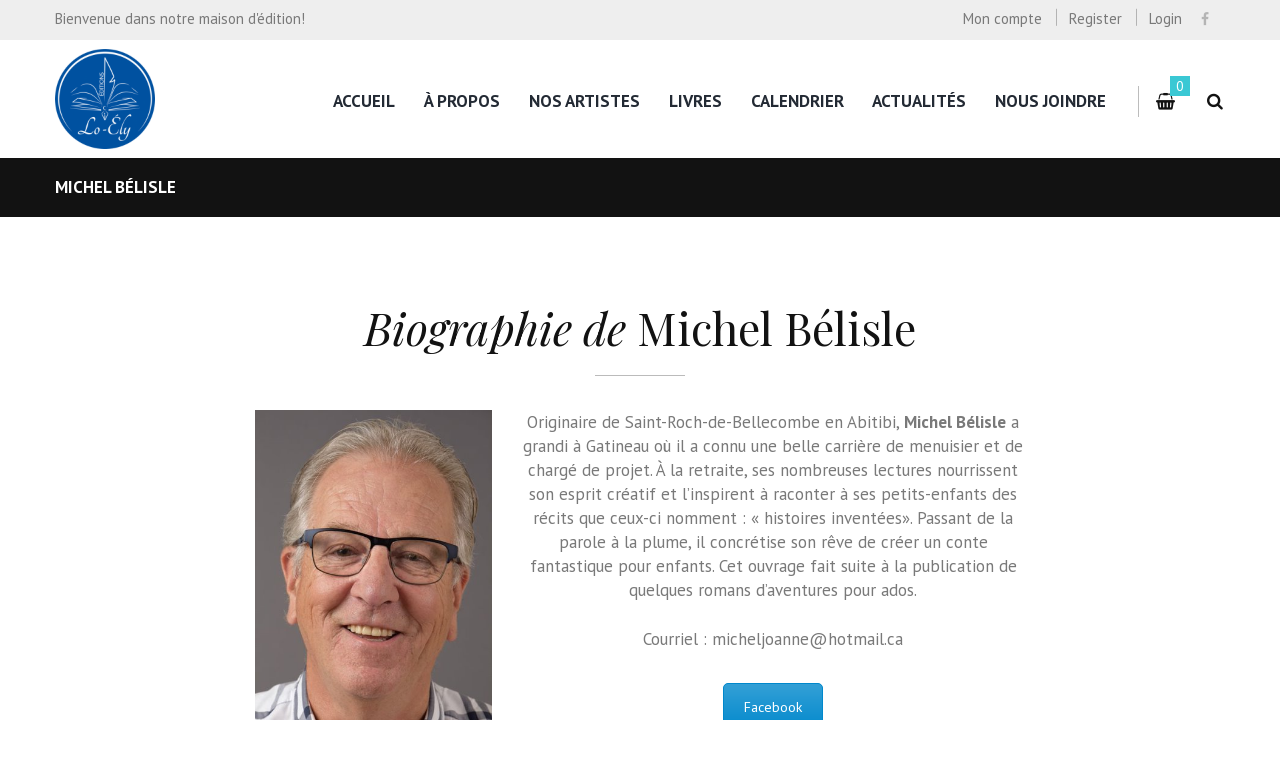

--- FILE ---
content_type: text/html; charset=UTF-8
request_url: https://editionsloely.com/michel-belisle/
body_size: 23453
content:
<!DOCTYPE html>
<html dir="ltr" lang="fr-FR" xmlns:fb="https://www.facebook.com/2008/fbml" xmlns:addthis="https://www.addthis.com/help/api-spec" 
	prefix="og: https://ogp.me/ns#"  class="scheme_blue">
<head>
	<meta charset="UTF-8" />
	<meta name="viewport" content="width=device-width, initial-scale=1, maximum-scale=1">
	<meta name="format-detection" content="telephone=no">

	<link rel="profile" href="https://gmpg.org/xfn/11" />
	<link rel="pingback" href="https://editionsloely.com/xmlrpc.php" />

	
<title>Michel Bélisle | Éditions Lo-Ély</title>

		<!-- All in One SEO 4.2.9 - aioseo.com -->
		<meta name="description" content="Biographie de Michel Bélisle Originaire de Saint-Roch-de-Bellecombe en Abitibi, Michel Bélisle a grandi à Gatineau où il a connu une belle carrière de menuisier et de chargé de projet. À la retraite, ses nombreuses lectures nourrissent son esprit créatif et l’inspirent à raconter à ses petits-enfants des récits que ceux-ci nomment : « histoires inventées». Passant de la" />
		<meta name="robots" content="max-image-preview:large" />
		<link rel="canonical" href="https://editionsloely.com/michel-belisle/" />
		<meta name="generator" content="All in One SEO (AIOSEO) 4.2.9 " />
		<meta property="og:locale" content="fr_FR" />
		<meta property="og:site_name" content="Éditions Lo-Ély" />
		<meta property="og:type" content="article" />
		<meta property="og:title" content="Michel Bélisle | Éditions Lo-Ély" />
		<meta property="og:description" content="Biographie de Michel Bélisle Originaire de Saint-Roch-de-Bellecombe en Abitibi, Michel Bélisle a grandi à Gatineau où il a connu une belle carrière de menuisier et de chargé de projet. À la retraite, ses nombreuses lectures nourrissent son esprit créatif et l’inspirent à raconter à ses petits-enfants des récits que ceux-ci nomment : « histoires inventées». Passant de la" />
		<meta property="og:url" content="https://editionsloely.com/michel-belisle/" />
		<meta property="og:image" content="https://editionsloely.com/wp-content/uploads/2022/07/Michel-2022_1.jpg" />
		<meta property="og:image:secure_url" content="https://editionsloely.com/wp-content/uploads/2022/07/Michel-2022_1.jpg" />
		<meta property="og:image:width" content="390" />
		<meta property="og:image:height" content="577" />
		<meta property="article:published_time" content="2022-02-14T22:51:47+00:00" />
		<meta property="article:modified_time" content="2025-01-23T17:24:11+00:00" />
		<meta name="twitter:card" content="summary" />
		<meta name="twitter:title" content="Michel Bélisle | Éditions Lo-Ély" />
		<meta name="twitter:description" content="Biographie de Michel Bélisle Originaire de Saint-Roch-de-Bellecombe en Abitibi, Michel Bélisle a grandi à Gatineau où il a connu une belle carrière de menuisier et de chargé de projet. À la retraite, ses nombreuses lectures nourrissent son esprit créatif et l’inspirent à raconter à ses petits-enfants des récits que ceux-ci nomment : « histoires inventées». Passant de la" />
		<meta name="twitter:image" content="https://editionsloely.com/wp-content/uploads/2022/07/Michel-2022_1.jpg" />
		<meta name="google" content="nositelinkssearchbox" />
		<script type="application/ld+json" class="aioseo-schema">
			{"@context":"https:\/\/schema.org","@graph":[{"@type":"BreadcrumbList","@id":"https:\/\/editionsloely.com\/michel-belisle\/#breadcrumblist","itemListElement":[{"@type":"ListItem","@id":"https:\/\/editionsloely.com\/#listItem","position":1,"item":{"@type":"WebPage","@id":"https:\/\/editionsloely.com\/","name":"Accueil","description":"D\u00e9couvrez votre prochain livreNouveaut\u00e9sLIVRES NUM\u00c9RIQUESLes Tr\u00e8fles se chassent en Avril 4, Chemin Jessy Riendeau 24.95 $ Jusqu'\u00e0 ce que la mort nous s\u00e9pare \u00c9ric Th\u00e9riault 24.95 $Ang\u00e9rium 1, \u00c9limination William Descoteaux 29.95 $ Les rebelles de la capitale Lydia Lagarde 24.95 $La Veuve Noire Ariane Robillard 27.95 $Rose-Alice 1, les licornes pas de corne","url":"https:\/\/editionsloely.com\/"},"nextItem":"https:\/\/editionsloely.com\/michel-belisle\/#listItem"},{"@type":"ListItem","@id":"https:\/\/editionsloely.com\/michel-belisle\/#listItem","position":2,"item":{"@type":"WebPage","@id":"https:\/\/editionsloely.com\/michel-belisle\/","name":"Michel B\u00e9lisle","description":"Biographie de Michel B\u00e9lisle Originaire de Saint-Roch-de-Bellecombe en Abitibi, Michel B\u00e9lisle a grandi \u00e0 Gatineau o\u00f9 il a connu une belle carri\u00e8re de menuisier et de charg\u00e9 de projet. \u00c0 la retraite, ses nombreuses lectures nourrissent son esprit cr\u00e9atif et l\u2019inspirent \u00e0 raconter \u00e0 ses petits-enfants des r\u00e9cits que ceux-ci nomment : \u00ab histoires invent\u00e9es\u00bb. Passant de la","url":"https:\/\/editionsloely.com\/michel-belisle\/"},"previousItem":"https:\/\/editionsloely.com\/#listItem"}]},{"@type":"Organization","@id":"https:\/\/editionsloely.com\/#organization","name":"\u00c9ditions Lo-\u00c9ly","url":"https:\/\/editionsloely.com\/"},{"@type":"WebPage","@id":"https:\/\/editionsloely.com\/michel-belisle\/#webpage","url":"https:\/\/editionsloely.com\/michel-belisle\/","name":"Michel B\u00e9lisle | \u00c9ditions Lo-\u00c9ly","description":"Biographie de Michel B\u00e9lisle Originaire de Saint-Roch-de-Bellecombe en Abitibi, Michel B\u00e9lisle a grandi \u00e0 Gatineau o\u00f9 il a connu une belle carri\u00e8re de menuisier et de charg\u00e9 de projet. \u00c0 la retraite, ses nombreuses lectures nourrissent son esprit cr\u00e9atif et l\u2019inspirent \u00e0 raconter \u00e0 ses petits-enfants des r\u00e9cits que ceux-ci nomment : \u00ab histoires invent\u00e9es\u00bb. Passant de la","inLanguage":"fr-FR","isPartOf":{"@id":"https:\/\/editionsloely.com\/#website"},"breadcrumb":{"@id":"https:\/\/editionsloely.com\/michel-belisle\/#breadcrumblist"},"datePublished":"2022-02-14T22:51:47-04:00","dateModified":"2025-01-23T17:24:11-04:00"},{"@type":"WebSite","@id":"https:\/\/editionsloely.com\/#website","url":"https:\/\/editionsloely.com\/","name":"\u00c9ditions Lo-\u00c9ly","inLanguage":"fr-FR","publisher":{"@id":"https:\/\/editionsloely.com\/#organization"}}]}
		</script>
		<!-- All in One SEO -->

<link rel='dns-prefetch' href='//s7.addthis.com' />
<link rel='dns-prefetch' href='//fonts.googleapis.com' />
			<meta property="og:type" content="article" />
			<meta property="og:url" content="https://editionsloely.com/michel-belisle/" />
			<meta property="og:title" content="Michel Bélisle" />
			<meta property="og:description" content="" />  
			<link property="stylesheet" rel='stylesheet' id='font-awesome-css' href='https://editionsloely.com/wp-content/plugins/load-more-products-for-woocommerce/berocket/assets/css/font-awesome.min.css' type='text/css' media='all' />
<link property="stylesheet" rel='stylesheet' id='trx_addons-icons-css' href='https://editionsloely.com/wp-content/plugins/trx_addons/css/font-icons/css/trx_addons_icons.css' type='text/css' media='all' />
<link property="stylesheet" rel='stylesheet' id='wp-block-library-css' href='https://editionsloely.com/wp-includes/css/dist/block-library/style.min.css' type='text/css' media='all' />
<link property="stylesheet" rel='stylesheet' id='wc-blocks-vendors-style-css' href='https://editionsloely.com/wp-content/plugins/woocommerce/packages/woocommerce-blocks/build/wc-blocks-vendors-style.css' type='text/css' media='all' />
<link property="stylesheet" rel='stylesheet' id='wc-blocks-style-css' href='https://editionsloely.com/wp-content/plugins/woocommerce/packages/woocommerce-blocks/build/wc-blocks-style.css' type='text/css' media='all' />
<link property="stylesheet" rel='stylesheet' id='classic-theme-styles-css' href='https://editionsloely.com/wp-includes/css/classic-themes.min.css' type='text/css' media='all' />
<style id='global-styles-inline-css' type='text/css'>
body{--wp--preset--color--black: #000000;--wp--preset--color--cyan-bluish-gray: #abb8c3;--wp--preset--color--white: #ffffff;--wp--preset--color--pale-pink: #f78da7;--wp--preset--color--vivid-red: #cf2e2e;--wp--preset--color--luminous-vivid-orange: #ff6900;--wp--preset--color--luminous-vivid-amber: #fcb900;--wp--preset--color--light-green-cyan: #7bdcb5;--wp--preset--color--vivid-green-cyan: #00d084;--wp--preset--color--pale-cyan-blue: #8ed1fc;--wp--preset--color--vivid-cyan-blue: #0693e3;--wp--preset--color--vivid-purple: #9b51e0;--wp--preset--gradient--vivid-cyan-blue-to-vivid-purple: linear-gradient(135deg,rgba(6,147,227,1) 0%,rgb(155,81,224) 100%);--wp--preset--gradient--light-green-cyan-to-vivid-green-cyan: linear-gradient(135deg,rgb(122,220,180) 0%,rgb(0,208,130) 100%);--wp--preset--gradient--luminous-vivid-amber-to-luminous-vivid-orange: linear-gradient(135deg,rgba(252,185,0,1) 0%,rgba(255,105,0,1) 100%);--wp--preset--gradient--luminous-vivid-orange-to-vivid-red: linear-gradient(135deg,rgba(255,105,0,1) 0%,rgb(207,46,46) 100%);--wp--preset--gradient--very-light-gray-to-cyan-bluish-gray: linear-gradient(135deg,rgb(238,238,238) 0%,rgb(169,184,195) 100%);--wp--preset--gradient--cool-to-warm-spectrum: linear-gradient(135deg,rgb(74,234,220) 0%,rgb(151,120,209) 20%,rgb(207,42,186) 40%,rgb(238,44,130) 60%,rgb(251,105,98) 80%,rgb(254,248,76) 100%);--wp--preset--gradient--blush-light-purple: linear-gradient(135deg,rgb(255,206,236) 0%,rgb(152,150,240) 100%);--wp--preset--gradient--blush-bordeaux: linear-gradient(135deg,rgb(254,205,165) 0%,rgb(254,45,45) 50%,rgb(107,0,62) 100%);--wp--preset--gradient--luminous-dusk: linear-gradient(135deg,rgb(255,203,112) 0%,rgb(199,81,192) 50%,rgb(65,88,208) 100%);--wp--preset--gradient--pale-ocean: linear-gradient(135deg,rgb(255,245,203) 0%,rgb(182,227,212) 50%,rgb(51,167,181) 100%);--wp--preset--gradient--electric-grass: linear-gradient(135deg,rgb(202,248,128) 0%,rgb(113,206,126) 100%);--wp--preset--gradient--midnight: linear-gradient(135deg,rgb(2,3,129) 0%,rgb(40,116,252) 100%);--wp--preset--duotone--dark-grayscale: url('#wp-duotone-dark-grayscale');--wp--preset--duotone--grayscale: url('#wp-duotone-grayscale');--wp--preset--duotone--purple-yellow: url('#wp-duotone-purple-yellow');--wp--preset--duotone--blue-red: url('#wp-duotone-blue-red');--wp--preset--duotone--midnight: url('#wp-duotone-midnight');--wp--preset--duotone--magenta-yellow: url('#wp-duotone-magenta-yellow');--wp--preset--duotone--purple-green: url('#wp-duotone-purple-green');--wp--preset--duotone--blue-orange: url('#wp-duotone-blue-orange');--wp--preset--font-size--small: 13px;--wp--preset--font-size--medium: 20px;--wp--preset--font-size--large: 36px;--wp--preset--font-size--x-large: 42px;--wp--preset--spacing--20: 0.44rem;--wp--preset--spacing--30: 0.67rem;--wp--preset--spacing--40: 1rem;--wp--preset--spacing--50: 1.5rem;--wp--preset--spacing--60: 2.25rem;--wp--preset--spacing--70: 3.38rem;--wp--preset--spacing--80: 5.06rem;}:where(.is-layout-flex){gap: 0.5em;}body .is-layout-flow > .alignleft{float: left;margin-inline-start: 0;margin-inline-end: 2em;}body .is-layout-flow > .alignright{float: right;margin-inline-start: 2em;margin-inline-end: 0;}body .is-layout-flow > .aligncenter{margin-left: auto !important;margin-right: auto !important;}body .is-layout-constrained > .alignleft{float: left;margin-inline-start: 0;margin-inline-end: 2em;}body .is-layout-constrained > .alignright{float: right;margin-inline-start: 2em;margin-inline-end: 0;}body .is-layout-constrained > .aligncenter{margin-left: auto !important;margin-right: auto !important;}body .is-layout-constrained > :where(:not(.alignleft):not(.alignright):not(.alignfull)){max-width: var(--wp--style--global--content-size);margin-left: auto !important;margin-right: auto !important;}body .is-layout-constrained > .alignwide{max-width: var(--wp--style--global--wide-size);}body .is-layout-flex{display: flex;}body .is-layout-flex{flex-wrap: wrap;align-items: center;}body .is-layout-flex > *{margin: 0;}:where(.wp-block-columns.is-layout-flex){gap: 2em;}.has-black-color{color: var(--wp--preset--color--black) !important;}.has-cyan-bluish-gray-color{color: var(--wp--preset--color--cyan-bluish-gray) !important;}.has-white-color{color: var(--wp--preset--color--white) !important;}.has-pale-pink-color{color: var(--wp--preset--color--pale-pink) !important;}.has-vivid-red-color{color: var(--wp--preset--color--vivid-red) !important;}.has-luminous-vivid-orange-color{color: var(--wp--preset--color--luminous-vivid-orange) !important;}.has-luminous-vivid-amber-color{color: var(--wp--preset--color--luminous-vivid-amber) !important;}.has-light-green-cyan-color{color: var(--wp--preset--color--light-green-cyan) !important;}.has-vivid-green-cyan-color{color: var(--wp--preset--color--vivid-green-cyan) !important;}.has-pale-cyan-blue-color{color: var(--wp--preset--color--pale-cyan-blue) !important;}.has-vivid-cyan-blue-color{color: var(--wp--preset--color--vivid-cyan-blue) !important;}.has-vivid-purple-color{color: var(--wp--preset--color--vivid-purple) !important;}.has-black-background-color{background-color: var(--wp--preset--color--black) !important;}.has-cyan-bluish-gray-background-color{background-color: var(--wp--preset--color--cyan-bluish-gray) !important;}.has-white-background-color{background-color: var(--wp--preset--color--white) !important;}.has-pale-pink-background-color{background-color: var(--wp--preset--color--pale-pink) !important;}.has-vivid-red-background-color{background-color: var(--wp--preset--color--vivid-red) !important;}.has-luminous-vivid-orange-background-color{background-color: var(--wp--preset--color--luminous-vivid-orange) !important;}.has-luminous-vivid-amber-background-color{background-color: var(--wp--preset--color--luminous-vivid-amber) !important;}.has-light-green-cyan-background-color{background-color: var(--wp--preset--color--light-green-cyan) !important;}.has-vivid-green-cyan-background-color{background-color: var(--wp--preset--color--vivid-green-cyan) !important;}.has-pale-cyan-blue-background-color{background-color: var(--wp--preset--color--pale-cyan-blue) !important;}.has-vivid-cyan-blue-background-color{background-color: var(--wp--preset--color--vivid-cyan-blue) !important;}.has-vivid-purple-background-color{background-color: var(--wp--preset--color--vivid-purple) !important;}.has-black-border-color{border-color: var(--wp--preset--color--black) !important;}.has-cyan-bluish-gray-border-color{border-color: var(--wp--preset--color--cyan-bluish-gray) !important;}.has-white-border-color{border-color: var(--wp--preset--color--white) !important;}.has-pale-pink-border-color{border-color: var(--wp--preset--color--pale-pink) !important;}.has-vivid-red-border-color{border-color: var(--wp--preset--color--vivid-red) !important;}.has-luminous-vivid-orange-border-color{border-color: var(--wp--preset--color--luminous-vivid-orange) !important;}.has-luminous-vivid-amber-border-color{border-color: var(--wp--preset--color--luminous-vivid-amber) !important;}.has-light-green-cyan-border-color{border-color: var(--wp--preset--color--light-green-cyan) !important;}.has-vivid-green-cyan-border-color{border-color: var(--wp--preset--color--vivid-green-cyan) !important;}.has-pale-cyan-blue-border-color{border-color: var(--wp--preset--color--pale-cyan-blue) !important;}.has-vivid-cyan-blue-border-color{border-color: var(--wp--preset--color--vivid-cyan-blue) !important;}.has-vivid-purple-border-color{border-color: var(--wp--preset--color--vivid-purple) !important;}.has-vivid-cyan-blue-to-vivid-purple-gradient-background{background: var(--wp--preset--gradient--vivid-cyan-blue-to-vivid-purple) !important;}.has-light-green-cyan-to-vivid-green-cyan-gradient-background{background: var(--wp--preset--gradient--light-green-cyan-to-vivid-green-cyan) !important;}.has-luminous-vivid-amber-to-luminous-vivid-orange-gradient-background{background: var(--wp--preset--gradient--luminous-vivid-amber-to-luminous-vivid-orange) !important;}.has-luminous-vivid-orange-to-vivid-red-gradient-background{background: var(--wp--preset--gradient--luminous-vivid-orange-to-vivid-red) !important;}.has-very-light-gray-to-cyan-bluish-gray-gradient-background{background: var(--wp--preset--gradient--very-light-gray-to-cyan-bluish-gray) !important;}.has-cool-to-warm-spectrum-gradient-background{background: var(--wp--preset--gradient--cool-to-warm-spectrum) !important;}.has-blush-light-purple-gradient-background{background: var(--wp--preset--gradient--blush-light-purple) !important;}.has-blush-bordeaux-gradient-background{background: var(--wp--preset--gradient--blush-bordeaux) !important;}.has-luminous-dusk-gradient-background{background: var(--wp--preset--gradient--luminous-dusk) !important;}.has-pale-ocean-gradient-background{background: var(--wp--preset--gradient--pale-ocean) !important;}.has-electric-grass-gradient-background{background: var(--wp--preset--gradient--electric-grass) !important;}.has-midnight-gradient-background{background: var(--wp--preset--gradient--midnight) !important;}.has-small-font-size{font-size: var(--wp--preset--font-size--small) !important;}.has-medium-font-size{font-size: var(--wp--preset--font-size--medium) !important;}.has-large-font-size{font-size: var(--wp--preset--font-size--large) !important;}.has-x-large-font-size{font-size: var(--wp--preset--font-size--x-large) !important;}
.wp-block-navigation a:where(:not(.wp-element-button)){color: inherit;}
:where(.wp-block-columns.is-layout-flex){gap: 2em;}
.wp-block-pullquote{font-size: 1.5em;line-height: 1.6;}
</style>
<link property="stylesheet" rel='stylesheet' id='essential-grid-plugin-settings-css' href='https://editionsloely.com/wp-content/plugins/essential-grid/public/assets/css/settings.css' type='text/css' media='all' />
<link property="stylesheet" rel='stylesheet' id='tp-open-sans-css' href='https://fonts.googleapis.com/css?family=Open+Sans%3A300%2C400%2C600%2C700%2C800' type='text/css' media='all' />
<link property="stylesheet" rel='stylesheet' id='tp-raleway-css' href='https://fonts.googleapis.com/css?family=Raleway%3A100%2C200%2C300%2C400%2C500%2C600%2C700%2C800%2C900' type='text/css' media='all' />
<link property="stylesheet" rel='stylesheet' id='tp-droid-serif-css' href='https://fonts.googleapis.com/css?family=Droid+Serif%3A400%2C700' type='text/css' media='all' />
<link property="stylesheet" rel='stylesheet' id='tp-fontello-css' href='https://editionsloely.com/wp-content/plugins/essential-grid/public/assets/font/fontello/css/fontello.css' type='text/css' media='all' />
<link property="stylesheet" rel='stylesheet' id='rs-plugin-settings-css' href='https://editionsloely.com/wp-content/plugins/revslider/public/assets/css/settings.css' type='text/css' media='all' />
<style id='rs-plugin-settings-inline-css' type='text/css'>
#rs-demo-id {}
</style>
<link property="stylesheet" rel='stylesheet' id='magnific-popup-css' href='https://editionsloely.com/wp-content/plugins/trx_addons/js/magnific/magnific-popup.min.css' type='text/css' media='all' />
<link property="stylesheet" rel='stylesheet' id='wc-pos-frontend-style-css' href='https://editionsloely.com/wp-content/plugins/woocommerce-point-of-sale/assets/css/frontend.css' type='text/css' media='all' />
<link property="stylesheet" rel='stylesheet' id='woocommerce-layout-css' href='https://editionsloely.com/wp-content/plugins/woocommerce/assets/css/woocommerce-layout.css' type='text/css' media='all' />
<link property="stylesheet" rel='stylesheet' id='woocommerce-smallscreen-css' href='https://editionsloely.com/wp-content/plugins/woocommerce/assets/css/woocommerce-smallscreen.css' type='text/css' media='only screen and (max-width: 768px)' />
<link property="stylesheet" rel='stylesheet' id='woocommerce-general-css' href='https://editionsloely.com/wp-content/plugins/woocommerce/assets/css/woocommerce.css' type='text/css' media='all' />
<style id='woocommerce-inline-inline-css' type='text/css'>
.woocommerce form .form-row .required { visibility: visible; }
</style>
<link property="stylesheet" rel='stylesheet' id='booklovers-font-google_fonts-style-css' href='//fonts.googleapis.com/css?family=Playfair+Display%3A400%2C400italic%2C700%2C700italic%7CPT+Sans%3A700%2C400%7CLato%3A300%2C300italic%2C400%2C400italic%2C700%2C700italic&#038;subset=latin%2Clatin-ext' type='text/css' media='all' />
<link property="stylesheet" rel='stylesheet' id='fontello-style-css' href='https://editionsloely.com/wp-content/themes/booklovers/css/fontello/css/fontello.css' type='text/css' media='all' />
<link property="stylesheet" rel='stylesheet' id='booklovers-main-style-css' href='https://editionsloely.com/wp-content/themes/booklovers/style.css' type='text/css' media='all' />
<link property="stylesheet" rel='stylesheet' id='booklovers-animation-style-css' href='https://editionsloely.com/wp-content/themes/booklovers/fw/css/core.animation.css' type='text/css' media='all' />
<link property="stylesheet" rel='stylesheet' id='booklovers-shortcodes-style-css' href='https://editionsloely.com/wp-content/plugins/trx_utils/shortcodes/theme.shortcodes.css' type='text/css' media='all' />
<link property="stylesheet" rel='stylesheet' id='booklovers-plugin.instagram-widget-style-css' href='https://editionsloely.com/wp-content/themes/booklovers/css/plugin.instagram-widget.css' type='text/css' media='all' />
<link property="stylesheet" rel='stylesheet' id='booklovers-skin-style-css' href='https://editionsloely.com/wp-content/themes/booklovers/skins/less/skin.css' type='text/css' media='all' />
<link property="stylesheet" rel='stylesheet' id='booklovers-custom-style-css' href='https://editionsloely.com/wp-content/themes/booklovers/fw/css/custom-style.css' type='text/css' media='all' />
<style id='booklovers-custom-style-inline-css' type='text/css'>
  .sidebar_outer_logo .logo_main,.top_panel_wrap .logo_main,.top_panel_wrap .logo_fixed{height:150px} .contacts_wrap .logo img{height:28px}.page_wrap .related_wrap{visibility:hidden}.page_wrap .post_item .post_info{visibility:hidden}.top_panel_top .clearfix .contact_phone_in_top{display:none}
</style>
<link property="stylesheet" rel='stylesheet' id='booklovers-responsive-style-css' href='https://editionsloely.com/wp-content/themes/booklovers/css/responsive.css' type='text/css' media='all' />
<link property="stylesheet" rel='stylesheet' id='theme-skin-responsive-style-css' href='https://editionsloely.com/wp-content/themes/booklovers/skins/less/skin.responsive.css' type='text/css' media='all' />
<link property="stylesheet" rel='stylesheet' id='mediaelement-css' href='https://editionsloely.com/wp-includes/js/mediaelement/mediaelementplayer-legacy.min.css' type='text/css' media='all' />
<link property="stylesheet" rel='stylesheet' id='wp-mediaelement-css' href='https://editionsloely.com/wp-includes/js/mediaelement/wp-mediaelement.min.css' type='text/css' media='all' />
<link property="stylesheet" rel='stylesheet' id='js_composer_front-css' href='https://editionsloely.com/wp-content/plugins/js_composer/assets/css/js_composer.min.css' type='text/css' media='all' />
<link property="stylesheet" rel='stylesheet' id='addthis_all_pages-css' href='https://editionsloely.com/wp-content/plugins/addthis/frontend/build/addthis_wordpress_public.min.css' type='text/css' media='all' />
<link property="stylesheet" rel='stylesheet' id='trx_addons-css' href='https://editionsloely.com/wp-content/plugins/trx_addons/css/__styles.css' type='text/css' media='all' />
<link property="stylesheet" rel='stylesheet' id='trx_addons-animations-css' href='https://editionsloely.com/wp-content/plugins/trx_addons/css/trx_addons.animations.css' type='text/css' media='all' />
<link property="stylesheet" rel='stylesheet' id='wpgdprc-front-css-css' href='https://editionsloely.com/wp-content/plugins/wp-gdpr-compliance/Assets/css/front.css' type='text/css' media='all' />
<style id='wpgdprc-front-css-inline-css' type='text/css'>
:root{--wp-gdpr--bar--background-color: #000000;--wp-gdpr--bar--color: #ffffff;--wp-gdpr--button--background-color: #000000;--wp-gdpr--button--background-color--darken: #000000;--wp-gdpr--button--color: #ffffff;}
</style>
<link property="stylesheet" rel='stylesheet' id='trx_addons-responsive-css' href='https://editionsloely.com/wp-content/plugins/trx_addons/css/__responsive.css' type='text/css' media='(max-width:1439px)' />
<link property="stylesheet" rel='stylesheet' id='magnific-style-css' href='https://editionsloely.com/wp-content/themes/booklovers/fw/js/magnific/magnific-popup.css' type='text/css' media='all' />
<link property="stylesheet" rel='stylesheet' id='isotope-css-css' href='https://editionsloely.com/wp-content/plugins/js_composer/assets/css/lib/isotope.min.css' type='text/css' media='all' />
<link property="stylesheet" rel='stylesheet' id='vc_carousel_css-css' href='https://editionsloely.com/wp-content/plugins/js_composer/assets/lib/vc_carousel/css/vc_carousel.min.css' type='text/css' media='all' />
<script type='text/javascript' data-cfasync="false" src='https://editionsloely.com/wp-includes/js/jquery/jquery.min.js' id='jquery-core-js'></script>
<script type='text/javascript' data-cfasync="false" src='https://editionsloely.com/wp-includes/js/jquery/jquery-migrate.min.js' id='jquery-migrate-js'></script>
<script type='text/javascript' src='https://editionsloely.com/wp-content/plugins/essential-grid/public/assets/js/jquery.esgbox.min.js' id='themepunchboxext-js'></script>
<script type='text/javascript' src='https://editionsloely.com/wp-content/plugins/essential-grid/public/assets/js/jquery.themepunch.tools.min.js' id='tp-tools-js'></script>
<script type='text/javascript' src='https://editionsloely.com/wp-content/plugins/revslider/public/assets/js/jquery.themepunch.revolution.min.js' id='revmin-js'></script>
<script type='text/javascript' src='https://editionsloely.com/wp-content/plugins/woocommerce/assets/js/jquery-blockui/jquery.blockUI.min.js' id='jquery-blockui-js'></script>
<script type='text/javascript' id='wc-add-to-cart-js-extra'>
/* <![CDATA[ */
var wc_add_to_cart_params = {"ajax_url":"\/wp-admin\/admin-ajax.php","wc_ajax_url":"\/?wc-ajax=%%endpoint%%","i18n_view_cart":"Voir le panier","cart_url":"https:\/\/editionsloely.com\/panier\/","is_cart":"","cart_redirect_after_add":"no"};
/* ]]> */
</script>
<script type='text/javascript' src='https://editionsloely.com/wp-content/plugins/woocommerce/assets/js/frontend/add-to-cart.min.js' id='wc-add-to-cart-js'></script>
<script type='text/javascript' src='https://editionsloely.com/wp-content/plugins/js_composer/assets/js/vendors/woocommerce-add-to-cart.js' id='vc_woocommerce-add-to-cart-js-js'></script>
<script type='text/javascript' src='https://editionsloely.com/wp-content/themes/booklovers/fw/js/photostack/modernizr.min.js' id='modernizr-js'></script>
<script type='text/javascript' src='https://s7.addthis.com/js/300/addthis_widget.js#pubid=wp-f6db42372def39aabcb1073b61e7eef2' id='addthis_widget-js'></script>
<script type='text/javascript' id='wpgdprc-front-js-js-extra'>
/* <![CDATA[ */
var wpgdprcFront = {"ajaxUrl":"https:\/\/editionsloely.com\/wp-admin\/admin-ajax.php","ajaxNonce":"20ce5cfc5b","ajaxArg":"security","pluginPrefix":"wpgdprc","blogId":"1","isMultiSite":"","locale":"fr_FR","showSignUpModal":"","showFormModal":"","cookieName":"wpgdprc-consent","consentVersion":"","path":"\/","prefix":"wpgdprc"};
/* ]]> */
</script>
<script type='text/javascript' src='https://editionsloely.com/wp-content/plugins/wp-gdpr-compliance/Assets/js/front.min.js' id='wpgdprc-front-js-js'></script>
<link rel="https://api.w.org/" href="https://editionsloely.com/wp-json/" /><link rel="alternate" type="application/json" href="https://editionsloely.com/wp-json/wp/v2/pages/22381" /><link rel='shortlink' href='https://editionsloely.com/?p=22381' />
<link rel="alternate" type="application/json+oembed" href="https://editionsloely.com/wp-json/oembed/1.0/embed?url=https%3A%2F%2Feditionsloely.com%2Fmichel-belisle%2F" />
<link rel="alternate" type="text/xml+oembed" href="https://editionsloely.com/wp-json/oembed/1.0/embed?url=https%3A%2F%2Feditionsloely.com%2Fmichel-belisle%2F&#038;format=xml" />
<style></style><style>
                .lmp_load_more_button.br_lmp_button_settings .lmp_button:hover {
                    background-color: #03ac8d!important;
                    color: #ffffff!important;
                }
                .lmp_load_more_button.br_lmp_prev_settings .lmp_button:hover {
                    background-color: #9999ff!important;
                    color: #111111!important;
                }li.product.lazy, .berocket_lgv_additional_data.lazy{opacity:0;}</style>		<script type="text/javascript">
			var ajaxRevslider;
			
			jQuery(document).ready(function() {
				// CUSTOM AJAX CONTENT LOADING FUNCTION
				ajaxRevslider = function(obj) {
				
					// obj.type : Post Type
					// obj.id : ID of Content to Load
					// obj.aspectratio : The Aspect Ratio of the Container / Media
					// obj.selector : The Container Selector where the Content of Ajax will be injected. It is done via the Essential Grid on Return of Content
					
					var content = "";

					data = {};
					
					data.action = 'revslider_ajax_call_front';
					data.client_action = 'get_slider_html';
					data.token = 'd9dc5984a6';
					data.type = obj.type;
					data.id = obj.id;
					data.aspectratio = obj.aspectratio;
					
					// SYNC AJAX REQUEST
					jQuery.ajax({
						type:"post",
						url:"https://editionsloely.com/wp-admin/admin-ajax.php",
						dataType: 'json',
						data:data,
						async:false,
						success: function(ret, textStatus, XMLHttpRequest) {
							if(ret.success == true)
								content = ret.data;								
						},
						error: function(e) {
							console.log(e);
						}
					});
					
					 // FIRST RETURN THE CONTENT WHEN IT IS LOADED !!
					 return content;						 
				};
				
				// CUSTOM AJAX FUNCTION TO REMOVE THE SLIDER
				var ajaxRemoveRevslider = function(obj) {
					return jQuery(obj.selector+" .rev_slider").revkill();
				};

				// EXTEND THE AJAX CONTENT LOADING TYPES WITH TYPE AND FUNCTION
				var extendessential = setInterval(function() {
					if (jQuery.fn.tpessential != undefined) {
						clearInterval(extendessential);
						if(typeof(jQuery.fn.tpessential.defaults) !== 'undefined') {
							jQuery.fn.tpessential.defaults.ajaxTypes.push({type:"revslider",func:ajaxRevslider,killfunc:ajaxRemoveRevslider,openAnimationSpeed:0.3});   
							// type:  Name of the Post to load via Ajax into the Essential Grid Ajax Container
							// func: the Function Name which is Called once the Item with the Post Type has been clicked
							// killfunc: function to kill in case the Ajax Window going to be removed (before Remove function !
							// openAnimationSpeed: how quick the Ajax Content window should be animated (default is 0.3)
						}
					}
				},30);
			});
		</script>
			<noscript><style>.woocommerce-product-gallery{ opacity: 1 !important; }</style></noscript>
	<meta name="generator" content="Powered by WPBakery Page Builder - drag and drop page builder for WordPress."/>
<meta name="generator" content="Powered by Slider Revolution 5.4.6.4 - responsive, Mobile-Friendly Slider Plugin for WordPress with comfortable drag and drop interface." />
<script data-cfasync="false" type="text/javascript">if (window.addthis_product === undefined) { window.addthis_product = "wpp"; } if (window.wp_product_version === undefined) { window.wp_product_version = "wpp-6.2.7"; } if (window.addthis_share === undefined) { window.addthis_share = {}; } if (window.addthis_config === undefined) { window.addthis_config = {"data_track_clickback":true,"ignore_server_config":true,"ui_atversion":300}; } if (window.addthis_layers === undefined) { window.addthis_layers = {}; } if (window.addthis_layers_tools === undefined) { window.addthis_layers_tools = [{"share":{"counts":"none","numPreferredServices":5,"mobile":false,"position":"left","theme":"transparent","services":"facebook,messenger,linkedin,email,twitter"},"sharedock":{"counts":"none","numPreferredServices":5,"mobileButtonSize":"large","position":"bottom","theme":"transparent","services":"facebook,messenger,linkedin,email,twitter"}}]; } else { window.addthis_layers_tools.push({"share":{"counts":"none","numPreferredServices":5,"mobile":false,"position":"left","theme":"transparent","services":"facebook,messenger,linkedin,email,twitter"},"sharedock":{"counts":"none","numPreferredServices":5,"mobileButtonSize":"large","position":"bottom","theme":"transparent","services":"facebook,messenger,linkedin,email,twitter"}});  } if (window.addthis_plugin_info === undefined) { window.addthis_plugin_info = {"info_status":"enabled","cms_name":"WordPress","plugin_name":"Share Buttons by AddThis","plugin_version":"6.2.7","plugin_mode":"WordPress","anonymous_profile_id":"wp-f6db42372def39aabcb1073b61e7eef2","page_info":{"template":"pages","post_type":""},"sharing_enabled_on_post_via_metabox":false}; } 
                    (function() {
                      var first_load_interval_id = setInterval(function () {
                        if (typeof window.addthis !== 'undefined') {
                          window.clearInterval(first_load_interval_id);
                          if (typeof window.addthis_layers !== 'undefined' && Object.getOwnPropertyNames(window.addthis_layers).length > 0) {
                            window.addthis.layers(window.addthis_layers);
                          }
                          if (Array.isArray(window.addthis_layers_tools)) {
                            for (i = 0; i < window.addthis_layers_tools.length; i++) {
                              window.addthis.layers(window.addthis_layers_tools[i]);
                            }
                          }
                        }
                     },1000)
                    }());
                </script><link rel="icon" href="https://editionsloely.com/wp-content/uploads/2021/07/logo-Lo-Ely-CERCLE512-100x100.png" sizes="32x32" />
<link rel="icon" href="https://editionsloely.com/wp-content/uploads/2021/07/logo-Lo-Ely-CERCLE512.png" sizes="192x192" />
<link rel="apple-touch-icon" href="https://editionsloely.com/wp-content/uploads/2021/07/logo-Lo-Ely-CERCLE512.png" />
<meta name="msapplication-TileImage" content="https://editionsloely.com/wp-content/uploads/2021/07/logo-Lo-Ely-CERCLE512.png" />
<script type="text/javascript">function setREVStartSize(e){
				try{ var i=jQuery(window).width(),t=9999,r=0,n=0,l=0,f=0,s=0,h=0;					
					if(e.responsiveLevels&&(jQuery.each(e.responsiveLevels,function(e,f){f>i&&(t=r=f,l=e),i>f&&f>r&&(r=f,n=e)}),t>r&&(l=n)),f=e.gridheight[l]||e.gridheight[0]||e.gridheight,s=e.gridwidth[l]||e.gridwidth[0]||e.gridwidth,h=i/s,h=h>1?1:h,f=Math.round(h*f),"fullscreen"==e.sliderLayout){var u=(e.c.width(),jQuery(window).height());if(void 0!=e.fullScreenOffsetContainer){var c=e.fullScreenOffsetContainer.split(",");if (c) jQuery.each(c,function(e,i){u=jQuery(i).length>0?u-jQuery(i).outerHeight(!0):u}),e.fullScreenOffset.split("%").length>1&&void 0!=e.fullScreenOffset&&e.fullScreenOffset.length>0?u-=jQuery(window).height()*parseInt(e.fullScreenOffset,0)/100:void 0!=e.fullScreenOffset&&e.fullScreenOffset.length>0&&(u-=parseInt(e.fullScreenOffset,0))}f=u}else void 0!=e.minHeight&&f<e.minHeight&&(f=e.minHeight);e.c.closest(".rev_slider_wrapper").css({height:f})					
				}catch(d){console.log("Failure at Presize of Slider:"+d)}
			};</script>
		<style type="text/css" id="wp-custom-css">
			aside#wpcategorieswidget-3 {
    display: none;
}
/* Fullname */
#fullname{
	height:60px !important;
	width:100% !important;
	border-top-left-radius:0px;
	border-top-right-radius:0px;
	border-bottom-left-radius:0px;
	border-bottom-right-radius:0px;
}

/* Email */
#email{
	height:60px !important;
	width:100% !important;
	border-top-left-radius:0px;
	border-top-right-radius:0px;
	border-bottom-left-radius:0px;
	border-bottom-right-radius:0px;
}

/* Form 3 submit */
#_form_3_submit{
	height:60px;
	width:100% !important;
	border-top-left-radius:0px;
	border-top-right-radius:0px;
	border-bottom-left-radius:0px;
	border-bottom-right-radius:0px;
	
}

/* Form 3 */
#_form_3_{
	padding-left:0px !important;
	padding-right:0px !important;
	padding-top:0px !important;
	padding-bottom:0px !important;
	width:100% !important;
}



/* Form 1 */
#_form_1_{
	padding-left:0px !important;
	padding-right:0px !important;
	padding-top:0px !important;
	padding-bottom:0px !important;
	
}
.top_panel_wrap .sidebar_cart a.button, .widget_shopping_cart_content .woocommerce-mini-cart__buttons.buttons a {
    padding: 10px 15px;
    font-size: 14px;
}
.top_panel_wrap .sidebar_cart .buttons, .widget_shopping_cart_content .woocommerce-mini-cart__buttons.buttons  {
    margin-bottom: 0;
    display: inline-flex;
}
.top_panel_wrap .sidebar_cart a.wc-forward, .top_panel_wrap .sidebar_cart a.wc-forward.checkout {
    float: none;
}
/* 991px and below screen sizes */
@media (max-width:991px){


	/* Logo main */

	
	.header_mobile a img{
		width:80px;
	}

	
}
		</style>
		<style type="text/css" data-type="vc_shortcodes-custom-css">.vc_custom_1563146226147{background-color: #f5f5f5 !important;}</style><noscript><style> .wpb_animate_when_almost_visible { opacity: 1; }</style></noscript>
<link property="stylesheet" rel='stylesheet' id='booklovers-messages-style-css' href='https://editionsloely.com/wp-content/themes/booklovers/fw/js/core.messages/core.messages.css' type='text/css' media='all' />
</head>

<body data-rsssl=1 class="page-template-default page page-id-22381 theme-booklovers hide_fixed_rows_enabled woocommerce-no-js booklovers_body body_style_wide body_filled theme_skin_less article_style_stretch layout_single-standard template_single-standard scheme_blue top_panel_show top_panel_above sidebar_hide sidebar_outer_hide wpb-js-composer js-comp-ver-6.9.0 vc_responsive">
	<a id="toc_home" class="sc_anchor" title="Home" data-description="&lt;i&gt;Return to Home&lt;/i&gt; - &lt;br&gt;navigate to home page of the site" data-icon="icon-home" data-url="https://editionsloely.com/" data-separator="yes"></a><a id="toc_top" class="sc_anchor" title="To Top" data-description="&lt;i&gt;Back to top&lt;/i&gt; - &lt;br&gt;scroll to top of the page" data-icon="icon-double-up" data-url="" data-separator="yes"></a>
	
		
		
		<div class="body_wrap">

			
			<div class="page_wrap">

						

		<div class="top_panel_fixed_wrap"></div>

		<header class="top_panel_wrap top_panel_style_4 scheme_blue">
			<div class="top_panel_wrap_inner top_panel_inner_style_4 top_panel_position_above">

								<div class="top_panel_top">
					<div class="content_wrap clearfix">
						<div class="slogan_in_top">Bienvenue dans notre maison d'édition!</div>
						<div class="contact_phone_in_top">
							T <span><a href="tel:"></a></span>							</div>
						

<div class="top_panel_top_user_area">
	<ul class="menu_user_nav" id="menu_user" class="menu_user_nav"><li id="menu-item-2610" class="menu-item menu-item-type-post_type menu-item-object-page menu-item-2610"><a href="https://editionsloely.com/mon-compte/">Mon compte</a></li><li class="menu_user_register"><a href="#popup_registration" class="popup_link popup_register_link icon-pencil" title="">Register</a><div id="popup_registration" class="popup_wrap popup_registration bg_tint_light">
	<a href="#" class="popup_close"></a>
	<div class="form_wrap">
		<form name="registration_form" method="post" class="popup_form registration_form">
			<input type="hidden" name="redirect_to" value="https://editionsloely.com/"/>
			<div class="form_left">
				<div class="popup_form_field login_field iconed_field icon-user"><input type="text" id="registration_username" name="registration_username"  value="" placeholder="User name (login)"></div>
				<div class="popup_form_field email_field iconed_field icon-mail"><input type="text" id="registration_email" name="registration_email" value="" placeholder="E-mail"></div>
				<div class="popup_form_field agree_field">
					<input type="checkbox" value="agree" id="registration_agree" name="registration_agree">
					<label for="registration_agree">I agree with</label> <a href="#">Terms &amp; Conditions</a>
				</div>
				<div class="popup_form_field submit_field"><input type="submit" class="submit_button" value="Sign Up"></div>
			</div>
			<div class="form_right">
				<div class="popup_form_field password_field iconed_field icon-lock"><input type="password" id="registration_pwd"  name="registration_pwd"  value="" placeholder="Password"></div>
				<div class="popup_form_field password_field iconed_field icon-lock"><input type="password" id="registration_pwd2" name="registration_pwd2" value="" placeholder="Confirm Password"></div>
				<div class="popup_form_field description_field">Minimum 4 characters</div>
			</div>
		</form>
		<div class="result message_block"></div>
	</div>	<!-- /.registration_wrap -->
</div>		<!-- /.user-popUp -->
</li><li class="menu_user_login"><a href="#popup_login" class="popup_link popup_login_link icon-user" title="">Login</a><div id="popup_login" class="popup_wrap popup_login bg_tint_light popup_half">
	<a href="#" class="popup_close"></a>
	<div class="form_wrap">
		<div>
			<form action="https://editionsloely.com/wp-login.php" method="post" name="login_form" class="popup_form login_form">
				<input type="hidden" name="redirect_to" value="https://editionsloely.com/">
				<div class="popup_form_field login_field iconed_field icon-user"><input type="text" id="log" name="log" value="" placeholder="Login or Email"></div>
				<div class="popup_form_field password_field iconed_field icon-lock"><input type="password" id="password" name="pwd" value="" placeholder="Password"></div>
				<div class="popup_form_field remember_field">
					<a href="https://editionsloely.com/mon-compte/lost-password/" class="forgot_password">Forgot password?</a>
					<input type="checkbox" value="forever" id="rememberme" name="rememberme">
					<label for="rememberme">Remember me</label>
				</div>
				<div class="popup_form_field submit_field"><input type="submit" class="submit_button" value="Login"></div>
			</form>
		</div>
			</div>	<!-- /.login_wrap -->
</div>		<!-- /.popup_login -->
</li>		<div class="top_panel_top_socials">
			<div class="sc_socials sc_socials_type_icons sc_socials_shape_square sc_socials_size_tiny"><div class="sc_socials_item"><a href="https://www.facebook.com/Éditions-Lo-Ély-2817299048312827" target="_blank" class="social_icons social_facebook"><span class="icon-facebook"></span></a></div></div>		</div>
		
	</ul>

</div>					</div>
				</div>
				
				<div class="top_panel_middle" >
					<div class="content_wrap">
						<div class="contact_logo">
									<div class="logo">
			<a href="https://editionsloely.com/"><img src="https://editionsloely.com/wp-content/uploads/2021/07/logo-Lo-Ely-CERCLE-bleu512-e1627406768704.png" class="logo_main" alt="logo-Lo-Ely-CERCLE-bleu512-e1627406768704" width="150" height="150"><img src="https://editionsloely.com/wp-content/uploads/2021/07/logo-Lo-Ely-CERCLE-bleu512-e1627406768704.png" class="logo_fixed" alt="logo-Lo-Ely-CERCLE-bleu512-e1627406768704" width="150" height="150"></a>
		</div>
								</div>
						<div class="menu_main_wrap">
							<nav class="menu_main_nav_area">
								<ul id="menu_main" class="menu_main_nav"><li id="menu-item-1788" class="menu-item menu-item-type-post_type menu-item-object-page menu-item-home menu-item-1788"><a href="https://editionsloely.com/">Accueil</a></li><li id="menu-item-1677" class="menu-item menu-item-type-post_type menu-item-object-page menu-item-1677"><a href="https://editionsloely.com/a-propos-de-nous/">À propos</a></li><li id="menu-item-1789" class="menu-item menu-item-type-custom menu-item-object-custom menu-item-has-children menu-item-1789"><a>Nos artistes</a>
<ul class="sub-menu"><li id="menu-item-21493" class="menu-item menu-item-type-post_type menu-item-object-page menu-item-21493"><a href="https://editionsloely.com/tous-les-auteurs/">Tous les auteurs</a></li><li id="menu-item-22361" class="menu-item menu-item-type-post_type menu-item-object-page menu-item-22361"><a href="https://editionsloely.com/tous-les-illustrateurs/">Tous les illustrateurs</a></li><li id="menu-item-23759" class="menu-item menu-item-type-post_type menu-item-object-page menu-item-23759"><a href="https://editionsloely.com/tous-les-graphistes/">Tous les graphistes</a></li><li id="menu-item-23852" class="menu-item menu-item-type-post_type menu-item-object-page menu-item-23852"><a href="https://editionsloely.com/animations/">Animations et conférences</a></li></ul>
</li><li id="menu-item-21811" class="menu-item menu-item-type-custom menu-item-object-custom menu-item-has-children menu-item-21811"><a>Livres</a>
<ul class="sub-menu"><li id="menu-item-1794" class="menu-item menu-item-type-custom menu-item-object-custom menu-item-1794"><a href="/genres/livre/">Nos livres imprimés</a></li><li id="menu-item-21813" class="menu-item menu-item-type-custom menu-item-object-custom menu-item-21813"><a href="https://editionsloely.com/genres/livre-numerique/">Nos livres Epub</a></li><li id="menu-item-24372" class="menu-item menu-item-type-custom menu-item-object-custom menu-item-24372"><a href="https://editionsloely.com/genres/liquidation/">Liquidation</a></li></ul>
</li><li id="menu-item-7322" class="menu-item menu-item-type-post_type menu-item-object-page menu-item-7322"><a href="https://editionsloely.com/calendrier-devenements/">Calendrier</a></li><li id="menu-item-22950" class="menu-item menu-item-type-post_type menu-item-object-page menu-item-22950"><a href="https://editionsloely.com/actualites/">Actualités</a></li><li id="menu-item-22933" class="menu-item menu-item-type-custom menu-item-object-custom menu-item-has-children menu-item-22933"><a>Nous joindre</a>
<ul class="sub-menu"><li id="menu-item-1676" class="menu-item menu-item-type-post_type menu-item-object-page menu-item-1676"><a href="https://editionsloely.com/contacts/">Nous joindre</a></li><li id="menu-item-22263" class="menu-item menu-item-type-post_type menu-item-object-page menu-item-22263"><a href="https://editionsloely.com/manuscrit/">Manuscrit</a></li><li id="menu-item-24071" class="menu-item menu-item-type-post_type menu-item-object-page menu-item-24071"><a href="https://editionsloely.com/nos-catalogues/">Nos catalogues</a></li></ul>
</li></ul>							</nav>
														<div class="menu_user_cart">
								<a href="#" class="top_panel_cart_button" data-items="0" data-summa="&#036;0.00">
	<span class="contact_icon icon-cart"></span>
	<span class="contact_cart_totals">
		<span class="cart_items">0</span></span></a>
<ul class="widget_area sidebar_cart sidebar"><li>
	<div class="widget woocommerce widget_shopping_cart"><div class="hide_cart_widget_if_empty"><div class="widget_shopping_cart_content"></div></div></div></li></ul>




							</div>
							<div class="search_wrap search_style_regular search_state_closed search_ajax top_panel_icon ">
						<div class="search_form_wrap">
							<form role="search" method="get" class="search_form" action="https://editionsloely.com/">
								<button type="submit" class="search_submit icon-search" data-content="search" title="Open search"></button>
								<input type="text" class="search_field" placeholder="Search" value="" name="s" />
							</form>
						</div>
						<div class="search_results widget_area scheme_original"><a class="search_results_close icon-cancel"></a><div class="search_results_content"></div></div>
				</div>						</div>
					</div>
				</div>

			</div>
		</header>

			<div class="header_mobile">
		<div class="content_wrap">
			<div class="menu_button icon-menu"></div>
					<div class="logo">
			<a href="https://editionsloely.com/"><img src="https://editionsloely.com/wp-content/uploads/2021/07/logo-Lo-Ely-CERCLE-bleu512-e1627406768704.png" class="logo_main" alt="logo-Lo-Ely-CERCLE-bleu512-e1627406768704" width="150" height="150"></a>
		</div>
				</div>
		<div class="side_wrap">
			<div class="close">Close</div>
			<div class="panel_top">
				<nav class="menu_main_nav_area">
					<ul id="menu_main" class="menu_main_nav"><li class="menu-item menu-item-type-post_type menu-item-object-page menu-item-home menu-item-1788"><a href="https://editionsloely.com/">Accueil</a></li><li class="menu-item menu-item-type-post_type menu-item-object-page menu-item-1677"><a href="https://editionsloely.com/a-propos-de-nous/">À propos</a></li><li class="menu-item menu-item-type-custom menu-item-object-custom menu-item-has-children menu-item-1789"><a>Nos artistes</a>
<ul class="sub-menu"><li class="menu-item menu-item-type-post_type menu-item-object-page menu-item-21493"><a href="https://editionsloely.com/tous-les-auteurs/">Tous les auteurs</a></li><li class="menu-item menu-item-type-post_type menu-item-object-page menu-item-22361"><a href="https://editionsloely.com/tous-les-illustrateurs/">Tous les illustrateurs</a></li><li class="menu-item menu-item-type-post_type menu-item-object-page menu-item-23759"><a href="https://editionsloely.com/tous-les-graphistes/">Tous les graphistes</a></li><li class="menu-item menu-item-type-post_type menu-item-object-page menu-item-23852"><a href="https://editionsloely.com/animations/">Animations et conférences</a></li></ul>
</li><li class="menu-item menu-item-type-custom menu-item-object-custom menu-item-has-children menu-item-21811"><a>Livres</a>
<ul class="sub-menu"><li class="menu-item menu-item-type-custom menu-item-object-custom menu-item-1794"><a href="/genres/livre/">Nos livres imprimés</a></li><li class="menu-item menu-item-type-custom menu-item-object-custom menu-item-21813"><a href="https://editionsloely.com/genres/livre-numerique/">Nos livres Epub</a></li><li class="menu-item menu-item-type-custom menu-item-object-custom menu-item-24372"><a href="https://editionsloely.com/genres/liquidation/">Liquidation</a></li></ul>
</li><li class="menu-item menu-item-type-post_type menu-item-object-page menu-item-7322"><a href="https://editionsloely.com/calendrier-devenements/">Calendrier</a></li><li class="menu-item menu-item-type-post_type menu-item-object-page menu-item-22950"><a href="https://editionsloely.com/actualites/">Actualités</a></li><li class="menu-item menu-item-type-custom menu-item-object-custom menu-item-has-children menu-item-22933"><a>Nous joindre</a>
<ul class="sub-menu"><li class="menu-item menu-item-type-post_type menu-item-object-page menu-item-1676"><a href="https://editionsloely.com/contacts/">Nous joindre</a></li><li class="menu-item menu-item-type-post_type menu-item-object-page menu-item-22263"><a href="https://editionsloely.com/manuscrit/">Manuscrit</a></li><li class="menu-item menu-item-type-post_type menu-item-object-page menu-item-24071"><a href="https://editionsloely.com/nos-catalogues/">Nos catalogues</a></li></ul>
</li></ul>				</nav>
				<div class="search_wrap search_style_regular search_state_fixed search_ajax">
						<div class="search_form_wrap">
							<form role="search" method="get" class="search_form" action="https://editionsloely.com/">
								<button type="submit" class="search_submit icon-search" data-content="search" title="Start search"></button>
								<input type="text" class="search_field" placeholder="Search" value="" name="s" />
							</form>
						</div>
						<div class="search_results widget_area scheme_original"><a class="search_results_close icon-cancel"></a><div class="search_results_content"></div></div>
				</div>						<div class="login"></div>							<div class="login"></div>			</div>

			
			<div class="panel_bottom">
							</div>
		</div>
		<div class="mask"></div>
	</div>

					<div class="top_panel_title top_panel_style_4  title_present scheme_blue">
						<div class="top_panel_title_inner top_panel_inner_style_4  title_present_inner">
							<div class="content_wrap">
								<h1 class="page_title">Michel Bélisle</h1>							</div>
						</div>
					</div>
					
				<div class="page_content_wrap page_paddings_no">

					
<div class="content_wrap">
<div class="content">
<article class="itemscope post_item post_item_single post_featured_default post_format_standard post-22381 page type-page status-publish hentry" itemscope itemtype="http://schema.org/Article">
<section class="post_content" itemprop="articleBody"><div class="at-above-post-page addthis_tool" data-url="https://editionsloely.com/michel-belisle/"></div><div class="vc_row wpb_row vc_row-fluid"><div class="wpb_column vc_column_container vc_col-sm-12"><div class="vc_column-inner"><div class="wpb_wrapper"><div class="columns_wrap sc_columns columns_nofluid sc_columns_count_1 aboutus margin_bottom_huge" style="text-align:center;"><div class="column-1_1 sc_column_item sc_column_item_1 odd first" style="width: 800px;"><h4 class="sc_title sc_title_underline sc_align_center margin_top_small" style="text-align:center;"><em>Biographie de</em> Michel Bélisle</h4><div class="vc_row wpb_row vc_inner vc_row-fluid"><div class="wpb_column vc_column_container vc_col-sm-4"><div class="vc_column-inner"><div class="wpb_wrapper"><figure class="sc_image  sc_image_shape_square" style="margin: 0 auto;"><img src="https://editionsloely.com/wp-content/uploads/2022/07/Michel-2022_1.jpg" alt="" /></figure><div class="vc_empty_space"   style="height: 150px"><span class="vc_empty_space_inner"></span></div>
	<div  class="wpb_single_image wpb_content_element vc_align_center">
		
		<figure class="wpb_wrapper vc_figure">
			<a href="https://editionsloely.com/livres/le-secret-d-olivia/" target="_blank" class="vc_single_image-wrapper   vc_box_border_grey"><img width="150" height="116" src="https://editionsloely.com/wp-content/uploads/2022/02/Le-secret-dOlivia-150x116.png" class="vc_single_image-img attachment-thumbnail" alt="" decoding="async" loading="lazy" title="Le secret d&#039;Olivia" srcset="https://editionsloely.com/wp-content/uploads/2022/02/Le-secret-dOlivia-150x116.png 150w, https://editionsloely.com/wp-content/uploads/2022/02/Le-secret-dOlivia-300x232.png 300w, https://editionsloely.com/wp-content/uploads/2022/02/Le-secret-dOlivia-340x262.png 340w, https://editionsloely.com/wp-content/uploads/2022/02/Le-secret-dOlivia.png 627w" sizes="(max-width: 150px) 100vw, 150px" /></a>
		</figure>
	</div>
<div class="vc_empty_space"   style="height: 5px"><span class="vc_empty_space_inner"></span></div>
	<div  class="wpb_single_image wpb_content_element vc_align_center">
		
		<figure class="wpb_wrapper vc_figure">
			<a href="https://editionsloely.com/livres/mysteres-au-chalet/" target="_blank" class="vc_single_image-wrapper   vc_box_border_grey"><img width="150" height="213" src="https://editionsloely.com/wp-content/uploads/2023/09/1ere-mysteres-au-chalet-150x213.png" class="vc_single_image-img attachment-thumbnail" alt="" decoding="async" loading="lazy" title="1ere mysteres au chalet" srcset="https://editionsloely.com/wp-content/uploads/2023/09/1ere-mysteres-au-chalet-150x213.png 150w, https://editionsloely.com/wp-content/uploads/2023/09/1ere-mysteres-au-chalet-300x426.png 300w, https://editionsloely.com/wp-content/uploads/2023/09/1ere-mysteres-au-chalet-1024x1453.png 1024w, https://editionsloely.com/wp-content/uploads/2023/09/1ere-mysteres-au-chalet-768x1089.png 768w, https://editionsloely.com/wp-content/uploads/2023/09/1ere-mysteres-au-chalet-1083x1536.png 1083w, https://editionsloely.com/wp-content/uploads/2023/09/1ere-mysteres-au-chalet-1444x2048.png 1444w, https://editionsloely.com/wp-content/uploads/2023/09/1ere-mysteres-au-chalet-340x482.png 340w, https://editionsloely.com/wp-content/uploads/2023/09/1ere-mysteres-au-chalet-648x919.png 648w, https://editionsloely.com/wp-content/uploads/2023/09/1ere-mysteres-au-chalet-760x1078.png 760w, https://editionsloely.com/wp-content/uploads/2023/09/1ere-mysteres-au-chalet-370x525.png 370w, https://editionsloely.com/wp-content/uploads/2023/09/1ere-mysteres-au-chalet.png 2009w" sizes="(max-width: 150px) 100vw, 150px" /></a>
		</figure>
	</div>
<div class="vc_empty_space"   style="height: 5px"><span class="vc_empty_space_inner"></span></div>
	<div  class="wpb_single_image wpb_content_element vc_align_center">
		
		<figure class="wpb_wrapper vc_figure">
			<a href="https://editionsloely.com/livres/droit-au-but/" target="_blank" class="vc_single_image-wrapper   vc_box_border_grey"><img width="150" height="217" src="https://editionsloely.com/wp-content/uploads/2025/01/1ere-droit-au-but-150x217.jpg" class="vc_single_image-img attachment-thumbnail" alt="" decoding="async" loading="lazy" title="1ère droit au but" srcset="https://editionsloely.com/wp-content/uploads/2025/01/1ere-droit-au-but-150x217.jpg 150w, https://editionsloely.com/wp-content/uploads/2025/01/1ere-droit-au-but-300x434.jpg 300w, https://editionsloely.com/wp-content/uploads/2025/01/1ere-droit-au-but-1024x1481.jpg 1024w, https://editionsloely.com/wp-content/uploads/2025/01/1ere-droit-au-but-768x1111.jpg 768w, https://editionsloely.com/wp-content/uploads/2025/01/1ere-droit-au-but-1062x1536.jpg 1062w, https://editionsloely.com/wp-content/uploads/2025/01/1ere-droit-au-but-1416x2048.jpg 1416w, https://editionsloely.com/wp-content/uploads/2025/01/1ere-droit-au-but-340x492.jpg 340w, https://editionsloely.com/wp-content/uploads/2025/01/1ere-droit-au-but-648x937.jpg 648w, https://editionsloely.com/wp-content/uploads/2025/01/1ere-droit-au-but-760x1099.jpg 760w, https://editionsloely.com/wp-content/uploads/2025/01/1ere-droit-au-but-370x535.jpg 370w, https://editionsloely.com/wp-content/uploads/2025/01/1ere-droit-au-but.jpg 1504w" sizes="(max-width: 150px) 100vw, 150px" /></a>
		</figure>
	</div>
</div></div></div><div class="wpb_column vc_column_container vc_col-sm-8"><div class="vc_column-inner"><div class="wpb_wrapper">
	<div class="wpb_text_column wpb_content_element " >
		<div class="wpb_wrapper">
			<p>Originaire de Saint-Roch-de-Bellecombe en Abitibi, <strong>Michel Bélisle</strong> a grandi à Gatineau où il a connu une belle carrière de menuisier et de chargé de projet. À la retraite, ses nombreuses lectures nourrissent son esprit créatif et l’inspirent à raconter à ses petits-enfants des récits que ceux-ci nomment : « histoires inventées». Passant de la parole à la plume, il concrétise son rêve de créer un conte fantastique pour enfants. Cet ouvrage fait suite à la publication de quelques romans d’aventures pour ados.</p>
<p>Courriel : <span data-sheets-value="{&quot;1&quot;:2,&quot;2&quot;:&quot;micheljoanne@hotmail.ca&quot;}" data-sheets-userformat="{&quot;2&quot;:33558914,&quot;4&quot;:{&quot;1&quot;:2,&quot;2&quot;:16777215},&quot;10&quot;:2,&quot;11&quot;:4,&quot;15&quot;:&quot;Arial&quot;,&quot;28&quot;:1}">micheljoanne@hotmail.ca</span></p>

		</div>
	</div>
<div class="vc_empty_space"   style="height: 32px"><span class="vc_empty_space_inner"></span></div><div class="vc_btn3-container vc_btn3-center" ><a class="vc_general vc_btn3 vc_btn3-size-md vc_btn3-shape-rounded vc_btn3-style-modern vc_btn3-color-primary" href="https://www.facebook.com/michel.belisle.798" title="" target="_blank">Facebook</a></div><h4 class="sc_title sc_title_underline sc_align_center margin_top_small" style="text-align:center;"><em>Bibliographie de</em> Michel Bélisle</h4>
	<div class="wpb_text_column wpb_content_element " >
		<div class="wpb_wrapper">
			<p style="text-align: left;">Aux Éditions Lo-Ély :</p>
<ul>
<li style="text-align: left;"><a href="https://editionsloely.com/livres/le-secret-d-olivia/"><strong>Le secret d&#8217;Olivia</strong></a>, 2022</li>
<li style="text-align: left;"><a href="https://editionsloely.com/livres/mysteres-au-chalet/"><strong>Mystères au chalet</strong></a>, 2023</li>
<li style="text-align: left;"><a href="https://editionsloely.com/livres/droit-au-but/"><strong>Droit au but</strong></a>, 2025</li>
</ul>
<p style="text-align: left;">Aux Éditions Vent D’ouest :</p>
<ul>
<li style="text-align: left;">En Quête d&#8217;Aventures au Camp d&#8217;Été, 2019</li>
<li style="text-align: left;">Le Petit Ferrailleur, 2020</li>
</ul>

		</div>
	</div>
</div></div></div></div></div><div class="column-1_1 sc_column_item sc_column_item_2 even" style="width: 800px;"></div><div class="column-1_1 sc_column_item sc_column_item_3 odd" style="width: 800px;"></div></div></div></div></div></div>
<!-- AddThis Advanced Settings above via filter on the_content --><!-- AddThis Advanced Settings below via filter on the_content --><!-- AddThis Advanced Settings generic via filter on the_content --><!-- AddThis Share Buttons above via filter on the_content --><!-- AddThis Share Buttons below via filter on the_content --><div class="at-below-post-page addthis_tool" data-url="https://editionsloely.com/michel-belisle/"></div><!-- AddThis Share Buttons generic via filter on the_content -->
				</section> <!-- </section> class="post_content" itemprop="articleBody"> -->
			</article> <!-- </article> class="itemscope post_item post_item_single post_featured_default post_format_standard post-22381 page type-page status-publish hentry" itemscope itemtype="http://schema.org/Article"> -->	<section class="related_wrap related_wrap_empty"></section>
	
		</div> <!-- </div> class="content"> -->
	</div> <!-- </div> class="content_wrap"> -->			
			</div>		<!-- </.page_content_wrap> -->
			
							<footer class="footer_wrap widget_area scheme_blue_footer">
					<div class="footer_wrap_inner widget_area_inner">
						<div class="content_wrap">
							<div class="columns_wrap"><aside id="booklovers_widget_socials-3" class="widget_number_1 column-1_4 widget widget_socials">		<div class="widget_inner">
            		<div class="logo">
			<a href="https://editionsloely.com/"><img src="https://editionsloely.com/wp-content/uploads/2021/07/logo-Lo-Ely-CERCLE190png.png" class="logo_main" alt="logo-Lo-Ely-CERCLE190png" width="190" height="188"><br><div class="logo_slogan">Lorsque les mots touchent aux rêves.</div></a>
		</div>
							<div class="logo_descr">Éditions Lo-Ély veut permettre aux nouveaux auteurs, comme les anciens, de garder ce rêve bien en vue et de les aider à le réaliser. </div>
                    		</div>

		</aside><aside id="text-6" class="widget_number_3 column-1_4 widget widget_text"><h5 class="widget_title">Nous joindre</h5>			<div class="textwidget"><p><strong><span style="color: #121212;">Maison mère:</span></strong> Lachute<br />Qc, Canada</p>
<p><strong><span style="color: #121212;">Courriel:</span></strong><a href="mailto:info@editionsloely.com">info@editionsloely.com</a> </p>
</div>
		</aside><aside id="custom_html-2" class="widget_text widget_number_4 column-1_4 widget widget_custom_html"><h5 class="widget_title">Rester informé sur nos prochaines nouvelles</h5><div class="textwidget custom-html-widget"><style>
 #_form_1_ { font-size:14px; line-height:1.6; font-family:arial, helvetica, sans-serif; margin:0; }
 #_form_1_ * { outline:0; }
 ._form_hide { display:none; visibility:hidden; }
 ._form_show { display:block; visibility:visible; }
 #_form_1_._form-top { top:0; }
 #_form_1_._form-bottom { bottom:0; }
 #_form_1_._form-left { left:0; }
 #_form_1_._form-right { right:0; }
 #_form_1_ input[type="text"],#_form_1_ input[type="date"],#_form_1_ textarea { padding:6px; height:auto; border:#979797 1px solid; border-radius:4px; color:#000 !important; font-size:14px; -webkit-box-sizing:border-box; -moz-box-sizing:border-box; box-sizing:border-box; }
 #_form_1_ textarea { resize:none; }
 #_form_1_ ._submit { -webkit-appearance:none; cursor:pointer; font-family:arial, sans-serif; font-size:14px; text-align:center; background:#333 !important; border:0 !important; color:#fff !important; padding:10px !important; }
 #_form_1_ ._close-icon { cursor:pointer; background-image:url('https://d226aj4ao1t61q.cloudfront.net/esfkyjh1u_forms-close-dark.png'); background-repeat:no-repeat; background-size:14.2px 14.2px; position:absolute; display:block; top:11px; right:9px; overflow:hidden; width:16.2px; height:16.2px; }
 #_form_1_ ._close-icon:before { position:relative; }
 #_form_1_ ._form-body { margin-bottom:30px; }
 #_form_1_ ._form-image-left { width:150px; float:left; }
 #_form_1_ ._form-content-right { margin-left:164px; }
 #_form_1_ ._form-branding { color:#fff; font-size:10px; clear:both; text-align:left; margin-top:30px; font-weight:100; }
 #_form_1_ ._form-branding ._logo { display:block; width:130px; height:14px; margin-top:6px; background-image:url('https://d226aj4ao1t61q.cloudfront.net/hh9ujqgv5_aclogo_li.png'); background-size:130px auto; background-repeat:no-repeat; }
 #_form_1_ .form-sr-only { position:absolute; width:1px; height:1px; padding:0; margin:-1px; overflow:hidden; clip:rect(0, 0, 0, 0); border:0; }
 #_form_1_ ._form-label,#_form_1_ ._form_element ._form-label { font-weight:bold; margin-bottom:5px; display:block; }
 #_form_1_._dark ._form-branding { color:#333; }
 #_form_1_._dark ._form-branding ._logo { background-image:url('https://d226aj4ao1t61q.cloudfront.net/jftq2c8s_aclogo_dk.png'); }
 #_form_1_ ._form_element { position:relative; margin-bottom:10px; font-size:0; max-width:100%; }
 #_form_1_ ._form_element * { font-size:14px; }
 #_form_1_ ._form_element._clear { clear:both; width:100%; float:none; }
 #_form_1_ ._form_element._clear:after { clear:left; }
 #_form_1_ ._form_element input[type="text"],#_form_1_ ._form_element input[type="date"],#_form_1_ ._form_element select,#_form_1_ ._form_element textarea:not(.g-recaptcha-response) { display:block; width:100%; -webkit-box-sizing:border-box; -moz-box-sizing:border-box; box-sizing:border-box; font-family:inherit; }
 #_form_1_ ._field-wrapper { position:relative; }
 #_form_1_ ._inline-style { float:left; }
 #_form_1_ ._inline-style input[type="text"] { width:150px; }
 #_form_1_ ._inline-style:not(._clear) + ._inline-style:not(._clear) { margin-left:20px; }
 #_form_1_ ._form_element img._form-image { max-width:100%; }
 #_form_1_ ._form_element ._form-fieldset { border:0; padding:0.01em 0 0 0; margin:0; min-width:0; }
 #_form_1_ ._clear-element { clear:left; }
 #_form_1_ ._full_width { width:100%; }
 #_form_1_ ._form_full_field { display:block; width:100%; margin-bottom:10px; }
 #_form_1_ input[type="text"]._has_error,#_form_1_ textarea._has_error { border:#f37c7b 1px solid; }
 #_form_1_ input[type="checkbox"]._has_error { outline:#f37c7b 1px solid; }
 #_form_1_ ._error { display:block; position:absolute; font-size:14px; z-index:10000001; }
 #_form_1_ ._error._above { padding-bottom:4px; bottom:39px; right:0; }
 #_form_1_ ._error._below { padding-top:4px; top:100%; right:0; }
 #_form_1_ ._error._above ._error-arrow { bottom:0; right:15px; border-left:5px solid transparent; border-right:5px solid transparent; border-top:5px solid #f37c7b; }
 #_form_1_ ._error._below ._error-arrow { top:0; right:15px; border-left:5px solid transparent; border-right:5px solid transparent; border-bottom:5px solid #f37c7b; }
 #_form_1_ ._error-inner { padding:8px 12px; background-color:#f37c7b; font-size:14px; font-family:arial, sans-serif; color:#fff; text-align:center; text-decoration:none; -webkit-border-radius:4px; -moz-border-radius:4px; border-radius:4px; }
 #_form_1_ ._error-inner._form_error { margin-bottom:5px; text-align:left; }
 #_form_1_ ._button-wrapper ._error-inner._form_error { position:static; }
 #_form_1_ ._error-inner._no_arrow { margin-bottom:10px; }
 #_form_1_ ._error-arrow { position:absolute; width:0; height:0; }
 #_form_1_ ._error-html { margin-bottom:10px; }
 .pika-single { z-index:10000001 !important; }
 #_form_1_ input[type="text"].datetime_date { width:69%; display:inline; }
 #_form_1_ select.datetime_time { width:29%; display:inline; height:32px; }
 @media all and (min-width:320px) and (max-width:667px) { ::-webkit-scrollbar { display:none; }
 #_form_1_ { margin:0; width:100%; min-width:100%; max-width:100%; box-sizing:border-box; }
 #_form_1_ * { -webkit-box-sizing:border-box; -moz-box-sizing:border-box; box-sizing:border-box; font-size:1em; }
 #_form_1_ ._form-content { margin:0; width:100%; }
 #_form_1_ ._form-inner { display:block; min-width:100%; }
 #_form_1_ ._form-title,#_form_1_ ._inline-style { margin-top:0; margin-right:0; margin-left:0; }
 #_form_1_ ._form-title { font-size:1.2em; }
 #_form_1_ ._form_element { margin:0 0 20px; padding:0; width:100%; }
 #_form_1_ ._form-element,#_form_1_ ._inline-style,#_form_1_ input[type="text"],#_form_1_ label,#_form_1_ p,#_form_1_ textarea:not(.g-recaptcha-response) { float:none; display:block; width:100%; }
 #_form_1_ ._row._checkbox-radio label { display:inline; }
 #_form_1_ ._row,#_form_1_ p,#_form_1_ label { margin-bottom:0.7em; width:100%; }
 #_form_1_ ._row input[type="checkbox"],#_form_1_ ._row input[type="radio"] { margin:0 !important; vertical-align:middle !important; }
 #_form_1_ ._row input[type="checkbox"] + span label { display:inline; }
 #_form_1_ ._row span label { margin:0 !important; width:initial !important; vertical-align:middle !important; }
 #_form_1_ ._form-image { max-width:100%; height:auto !important; }
 #_form_1_ input[type="text"] { padding-left:10px; padding-right:10px; font-size:16px; line-height:1.3em; -webkit-appearance:none; }
 #_form_1_ input[type="radio"],#_form_1_ input[type="checkbox"] { display:inline-block; width:1.3em; height:1.3em; font-size:1em; margin:0 0.3em 0 0; vertical-align:baseline; }
 #_form_1_ button[type="submit"] { padding:20px; font-size:1.5em; }
 #_form_1_ ._inline-style { margin:20px 0 0 !important; }
 }
 #_form_1_ { position:relative; text-align:left; margin:25px auto 0; padding:20px; -webkit-box-sizing:border-box; -moz-box-sizing:border-box; box-sizing:border-box; *zoom:1; background:transparent !important; border:0px solid #b0b0b0 !important; width:300px; -moz-border-radius:0px !important; -webkit-border-radius:0px !important; border-radius:0px !important; color:#000 !important; }
 #_form_1_ ._form-title { font-size:22px; line-height:22px; font-weight:600; margin-bottom:0; }
 #_form_1_:before,#_form_1_:after { content:" "; display:table; }
 #_form_1_:after { clear:both; }
 #_form_1_._inline-style { width:auto; display:inline-block; }
 #_form_1_._inline-style input[type="text"],#_form_1_._inline-style input[type="date"] { padding:10px 12px; }
 #_form_1_._inline-style button._inline-style { position:relative; top:27px; }
 #_form_1_._inline-style p { margin:0; }
 #_form_1_._inline-style ._button-wrapper { position:relative; margin:27px 12.5px 0 20px; }
 #_form_1_ ._form-thank-you { position:relative; left:0; right:0; text-align:center; font-size:18px; }
 @media all and (min-width:320px) and (max-width:667px) { #_form_1_._inline-form._inline-style ._inline-style._button-wrapper { margin-top:20px !important; margin-left:0 !important; }
 }
</style>
<link href="https://fonts.googleapis.com/css2?family=Lato&family=Montserrat&family=Roboto&display=swap" rel="stylesheet">
  <form method="POST" action="//editionsloely.s1.trifectamediasmail.com/proc.php" id="_form_1_" class="_form _form_1 _inline-form  _dark" novalidate>
    <input type="hidden" name="u" value="1" />
    <input type="hidden" name="f" value="1" />
    <input type="hidden" name="s" />
    <input type="hidden" name="c" value="0" />
    <input type="hidden" name="m" value="0" />
    <input type="hidden" name="act" value="sub" />
    <input type="hidden" name="v" value="2" />
    <div class="_form-content">
      <div class="_form_element _x19060928 _full_width " >
        <label for="fullname" class="_form-label">
        </label>
        <div class="_field-wrapper">
          <input type="text" id="fullname" name="fullname" placeholder="Votre nom" required/>
        </div>
      </div>
      <div class="_form_element _x34035034 _full_width " >
        <label for="email" class="_form-label">
        </label>
        <div class="_field-wrapper">
          <input type="text" id="email" name="email" placeholder="Votre courriel" required/>
        </div>
      </div>
      <div class="_button-wrapper _full_width">
        <button id="_form_1_submit" class="_submit" type="submit">
          JE M'INSCRIS !
        </button>
      </div>
      <div class="_clear-element">
      </div>
    </div>
    <div class="_form-thank-you" style="display:none;">
    </div>
  </form><script type="text/javascript">
window.cfields = [];
window._show_thank_you = function(id, message, trackcmp_url, email) {
  var form = document.getElementById('_form_' + id + '_'), thank_you = form.querySelector('._form-thank-you');
  form.querySelector('._form-content').style.display = 'none';
  thank_you.innerHTML = message;
  thank_you.style.display = 'block';
  const vgoAlias = typeof visitorGlobalObjectAlias === 'undefined' ? 'vgo' : visitorGlobalObjectAlias;
  var visitorObject = window[vgoAlias];
  if (email && typeof visitorObject !== 'undefined') {
    visitorObject('setEmail', email);
    visitorObject('update');
  } else if (typeof(trackcmp_url) != 'undefined' && trackcmp_url) {
    // Site tracking URL to use after inline form submission.
    _load_script(trackcmp_url);
  }
  if (typeof window._form_callback !== 'undefined') window._form_callback(id);
};
window._show_error = function(id, message, html) {
  var form = document.getElementById('_form_' + id + '_'), err = document.createElement('div'), button = form.querySelector('button'), old_error = form.querySelector('._form_error');
  if (old_error) old_error.parentNode.removeChild(old_error);
  err.innerHTML = message;
  err.className = '_error-inner _form_error _no_arrow';
  var wrapper = document.createElement('div');
  wrapper.className = '_form-inner';
  wrapper.appendChild(err);
  button.parentNode.insertBefore(wrapper, button);
  document.querySelector('[id^="_form"][id$="_submit"]').disabled = false;
  if (html) {
    var div = document.createElement('div');
    div.className = '_error-html';
    div.innerHTML = html;
    err.appendChild(div);
  }
};
window._load_script = function(url, callback) {
  var head = document.querySelector('head'), script = document.createElement('script'), r = false;
  script.type = 'text/javascript';
  script.charset = 'utf-8';
  script.src = url;
  if (callback) {
    script.onload = script.onreadystatechange = function() {
      if (!r && (!this.readyState || this.readyState == 'complete')) {
        r = true;
        callback();
      }
    };
  }
  head.appendChild(script);
};
(function() {
  if (window.location.search.search("excludeform") !== -1) return false;
  var getCookie = function(name) {
    var match = document.cookie.match(new RegExp('(^|; )' + name + '=([^;]+)'));
    return match ? match[2] : null;
  }
  var setCookie = function(name, value) {
    var now = new Date();
    var time = now.getTime();
    var expireTime = time + 1000 * 60 * 60 * 24 * 365;
    now.setTime(expireTime);
    document.cookie = name + '=' + value + '; expires=' + now + ';path=/';
  }
      var addEvent = function(element, event, func) {
    if (element.addEventListener) {
      element.addEventListener(event, func);
    } else {
      var oldFunc = element['on' + event];
      element['on' + event] = function() {
        oldFunc.apply(this, arguments);
        func.apply(this, arguments);
      };
    }
  }
  var _removed = false;
  var form_to_submit = document.getElementById('_form_1_');
  var allInputs = form_to_submit.querySelectorAll('input, select, textarea'), tooltips = [], submitted = false;

  var getUrlParam = function(name) {
    var regexStr = '[\?&]' + name + '=([^&#]*)';
    var results = new RegExp(regexStr, 'i').exec(window.location.href);
    return results != undefined ? decodeURIComponent(results[1]) : false;
  };

  for (var i = 0; i < allInputs.length; i++) {
    var regexStr = "field\\[(\\d+)\\]";
    var results = new RegExp(regexStr).exec(allInputs[i].name);
    if (results != undefined) {
      allInputs[i].dataset.name = window.cfields[results[1]];
    } else {
      allInputs[i].dataset.name = allInputs[i].name;
    }
    var fieldVal = getUrlParam(allInputs[i].dataset.name);

    if (fieldVal) {
      if (allInputs[i].dataset.autofill === "false") {
        continue;
      }
      if (allInputs[i].type == "radio" || allInputs[i].type == "checkbox") {
        if (allInputs[i].value == fieldVal) {
          allInputs[i].checked = true;
        }
      } else {
        allInputs[i].value = fieldVal;
      }
    }
  }

  var remove_tooltips = function() {
    for (var i = 0; i < tooltips.length; i++) {
      tooltips[i].tip.parentNode.removeChild(tooltips[i].tip);
    }
    tooltips = [];
  };
  var remove_tooltip = function(elem) {
    for (var i = 0; i < tooltips.length; i++) {
      if (tooltips[i].elem === elem) {
        tooltips[i].tip.parentNode.removeChild(tooltips[i].tip);
        tooltips.splice(i, 1);
        return;
      }
    }
  };
  var create_tooltip = function(elem, text) {
    var tooltip = document.createElement('div'), arrow = document.createElement('div'), inner = document.createElement('div'), new_tooltip = {};
    if (elem.type != 'radio' && elem.type != 'checkbox') {
      tooltip.className = '_error';
      arrow.className = '_error-arrow';
      inner.className = '_error-inner';
      inner.innerHTML = text;
      tooltip.appendChild(arrow);
      tooltip.appendChild(inner);
      elem.parentNode.appendChild(tooltip);
    } else {
      tooltip.className = '_error-inner _no_arrow';
      tooltip.innerHTML = text;
      elem.parentNode.insertBefore(tooltip, elem);
      new_tooltip.no_arrow = true;
    }
    new_tooltip.tip = tooltip;
    new_tooltip.elem = elem;
    tooltips.push(new_tooltip);
    return new_tooltip;
  };
  var resize_tooltip = function(tooltip) {
    var rect = tooltip.elem.getBoundingClientRect();
    var doc = document.documentElement, scrollPosition = rect.top - ((window.pageYOffset || doc.scrollTop)  - (doc.clientTop || 0));
    if (scrollPosition < 40) {
      tooltip.tip.className = tooltip.tip.className.replace(/ ?(_above|_below) ?/g, '') + ' _below';
    } else {
      tooltip.tip.className = tooltip.tip.className.replace(/ ?(_above|_below) ?/g, '') + ' _above';
    }
  };
  var resize_tooltips = function() {
    if (_removed) return;
    for (var i = 0; i < tooltips.length; i++) {
      if (!tooltips[i].no_arrow) resize_tooltip(tooltips[i]);
    }
  };
  var validate_field = function(elem, remove) {
    var tooltip = null, value = elem.value, no_error = true;
    remove ? remove_tooltip(elem) : false;
    if (elem.type != 'checkbox') elem.className = elem.className.replace(/ ?_has_error ?/g, '');
    if (elem.getAttribute('required') !== null) {
      if (elem.type == 'radio' || (elem.type == 'checkbox' && /any/.test(elem.className))) {
        var elems = form_to_submit.elements[elem.name];
        if (!(elems instanceof NodeList || elems instanceof HTMLCollection) || elems.length <= 1) {
          no_error = elem.checked;
        }
        else {
          no_error = false;
          for (var i = 0; i < elems.length; i++) {
            if (elems[i].checked) no_error = true;
          }
        }
        if (!no_error) {
          tooltip = create_tooltip(elem, "Veuillez sélectionner une option.");
        }
      } else if (elem.type =='checkbox') {
        var elems = form_to_submit.elements[elem.name], found = false, err = [];
        no_error = true;
        for (var i = 0; i < elems.length; i++) {
          if (elems[i].getAttribute('required') === null) continue;
          if (!found && elems[i] !== elem) return true;
          found = true;
          elems[i].className = elems[i].className.replace(/ ?_has_error ?/g, '');
          if (!elems[i].checked) {
            no_error = false;
            elems[i].className = elems[i].className + ' _has_error';
            err.push("Cocher %s est obligatoire".replace("%s", elems[i].value));
          }
        }
        if (!no_error) {
          tooltip = create_tooltip(elem, err.join('<br/>'));
        }
      } else if (elem.tagName == 'SELECT') {
        var selected = true;
        if (elem.multiple) {
          selected = false;
          for (var i = 0; i < elem.options.length; i++) {
            if (elem.options[i].selected) {
              selected = true;
              break;
            }
          }
        } else {
          for (var i = 0; i < elem.options.length; i++) {
            if (elem.options[i].selected && !elem.options[i].value) {
              selected = false;
            }
          }
        }
        if (!selected) {
          elem.className = elem.className + ' _has_error';
          no_error = false;
          tooltip = create_tooltip(elem, "Veuillez sélectionner une option.");
        }
      } else if (value === undefined || value === null || value === '') {
        elem.className = elem.className + ' _has_error';
        no_error = false;
        tooltip = create_tooltip(elem, "Ce champ est obligatoire.");
      }
    }
    if (no_error && elem.name == 'email') {
      if (!value.match(/^[\+_a-z0-9-'&=]+(\.[\+_a-z0-9-']+)*@[a-z0-9-]+(\.[a-z0-9-]+)*(\.[a-z]{2,})$/i)) {
        elem.className = elem.className + ' _has_error';
        no_error = false;
        tooltip = create_tooltip(elem, "Saisissez une adresse e-mail valide.");
      }
    }
    if (no_error && /date_field/.test(elem.className)) {
      if (!value.match(/^\d\d\d\d-\d\d-\d\d$/)) {
        elem.className = elem.className + ' _has_error';
        no_error = false;
        tooltip = create_tooltip(elem, "Saisissez une date valide.");
      }
    }
    tooltip ? resize_tooltip(tooltip) : false;
    return no_error;
  };
  var needs_validate = function(el) {
        if(el.getAttribute('required') !== null){
            return true
        }
        if(el.name === 'email' && el.value !== ""){
            return true
        }
        return false
  };
  var validate_form = function(e) {
    var err = form_to_submit.querySelector('._form_error'), no_error = true;
    if (!submitted) {
      submitted = true;
      for (var i = 0, len = allInputs.length; i < len; i++) {
        var input = allInputs[i];
        if (needs_validate(input)) {
          if (input.type == 'text') {
            addEvent(input, 'blur', function() {
              this.value = this.value.trim();
              validate_field(this, true);
            });
            addEvent(input, 'input', function() {
              validate_field(this, true);
            });
          } else if (input.type == 'radio' || input.type == 'checkbox') {
            (function(el) {
              var radios = form_to_submit.elements[el.name];
              for (var i = 0; i < radios.length; i++) {
                addEvent(radios[i], 'click', function() {
                  validate_field(el, true);
                });
              }
            })(input);
          } else if (input.tagName == 'SELECT') {
            addEvent(input, 'change', function() {
              validate_field(this, true);
            });
          } else if (input.type == 'textarea'){
            addEvent(input, 'input', function() {
              validate_field(this, true);
            });
          }
        }
      }
    }
    remove_tooltips();
    for (var i = 0, len = allInputs.length; i < len; i++) {
      var elem = allInputs[i];
      if (needs_validate(elem)) {
        if (elem.tagName.toLowerCase() !== "select") {
          elem.value = elem.value.trim();
        }
        validate_field(elem) ? true : no_error = false;
      }
    }
    if (!no_error && e) {
      e.preventDefault();
    }
    resize_tooltips();
    return no_error;
  };
  addEvent(window, 'resize', resize_tooltips);
  addEvent(window, 'scroll', resize_tooltips);
  window._old_serialize = null;
  if (typeof serialize !== 'undefined') window._old_serialize = window.serialize;
  _load_script("//d3rxaij56vjege.cloudfront.net/form-serialize/0.3/serialize.min.js", function() {
    window._form_serialize = window.serialize;
    if (window._old_serialize) window.serialize = window._old_serialize;
  });
  var form_submit = function(e) {
    e.preventDefault();
    if (validate_form()) {
      // use this trick to get the submit button & disable it using plain javascript
      document.querySelector('#_form_1_submit').disabled = true;
            var serialized = _form_serialize(document.getElementById('_form_1_')).replaceAll('%0A', '\\n');
      var err = form_to_submit.querySelector('._form_error');
      err ? err.parentNode.removeChild(err) : false;
      _load_script('//editionsloely.s1.trifectamediasmail.com/proc.php?' + serialized + '&jsonp=true');
    }
    return false;
  };
  addEvent(form_to_submit, 'submit', form_submit);
})();

</script></div></aside></div>	<!-- /.columns_wrap -->
						</div>	<!-- /.content_wrap -->
					</div>	<!-- /.footer_wrap_inner -->
				</footer>	<!-- /.footer_wrap -->
				 
				<div class="copyright_wrap copyright_style_text  scheme_blue">
					<div class="copyright_wrap_inner">
						<div class="content_wrap">
														<div class="copyright_text">Éditions Lo-Ély © 2025. Tous droits réservés. Créé et Propulsé par <a href="https://trifectamedias.com">Trifecta Médias</a> | <a href="/termes-et-conditions/">TERMES ET CONDITIONS.</a></div>
						</div>
					</div>
				</div>
							
		</div>	<!-- /.page_wrap -->

	</div>		<!-- /.body_wrap -->
	
	

<a href="#" class="scroll_to_top icon-up" title="Scroll to top"></a>

<div class="custom_html_section">
</div>

<a href="#" class="trx_addons_scroll_to_top trx_addons_icon-up" title="Scroll to top"></a><script type="text/html" id="wpb-modifications"></script>	<script type="text/javascript">
		(function () {
			var c = document.body.className;
			c = c.replace(/woocommerce-no-js/, 'woocommerce-js');
			document.body.className = c;
		})();
	</script>
	<link property="stylesheet" rel='stylesheet' id='berocket_lmp_style-css' href='https://editionsloely.com/wp-content/plugins/load-more-products-for-woocommerce/css/load_products.css' type='text/css' media='all' />

<script type='text/javascript' src='https://editionsloely.com/wp-content/plugins/trx_addons/js/magnific/jquery.magnific-popup.min.js' id='magnific-popup-js'></script>
<script type='text/javascript' id='trx_utils-js-extra'>
/* <![CDATA[ */
var TRX_UTILS_STORAGE = {"ajax_url":"https:\/\/editionsloely.com\/wp-admin\/admin-ajax.php","ajax_nonce":"406a5978d9","site_url":"https:\/\/editionsloely.com","user_logged_in":"0","email_mask":"^([a-zA-Z0-9_\\-]+\\.)*[a-zA-Z0-9_\\-]+@[a-z0-9_\\-]+(\\.[a-z0-9_\\-]+)*\\.[a-z]{2,6}$","msg_ajax_error":"Invalid server answer!","msg_error_global":"Invalid field's value!","msg_name_empty":"The name can't be empty","msg_email_empty":"Too short (or empty) email address","msg_email_not_valid":"E-mail address is invalid","msg_text_empty":"The message text can't be empty","msg_send_complete":"Send message complete!","msg_send_error":"Transmit failed!","login_via_ajax":"1","msg_login_empty":"The Login field can't be empty","msg_login_long":"The Login field is too long","msg_password_empty":"The password can't be empty and shorter then 4 characters","msg_password_long":"The password is too long","msg_login_success":"Login success! The page will be reloaded in 3 sec.","msg_login_error":"Login failed!","msg_not_agree":"Please, read and check 'Terms and Conditions'","msg_email_long":"E-mail address is too long","msg_password_not_equal":"The passwords in both fields are not equal","msg_registration_success":"Registration success! Please log in!","msg_registration_error":"Registration failed!"};
/* ]]> */
</script>
<script type='text/javascript' src='https://editionsloely.com/wp-content/plugins/trx_utils/js/trx_utils.js' id='trx_utils-js'></script>
<script type='text/javascript' src='https://editionsloely.com/wp-content/plugins/woocommerce/assets/js/js-cookie/js.cookie.min.js' id='js-cookie-js'></script>
<script type='text/javascript' id='woocommerce-js-extra'>
/* <![CDATA[ */
var woocommerce_params = {"ajax_url":"\/wp-admin\/admin-ajax.php","wc_ajax_url":"\/?wc-ajax=%%endpoint%%"};
/* ]]> */
</script>
<script type='text/javascript' src='https://editionsloely.com/wp-content/plugins/woocommerce/assets/js/frontend/woocommerce.min.js' id='woocommerce-js'></script>
<script type='text/javascript' id='wc-cart-fragments-js-extra'>
/* <![CDATA[ */
var wc_cart_fragments_params = {"ajax_url":"\/wp-admin\/admin-ajax.php","wc_ajax_url":"\/?wc-ajax=%%endpoint%%","cart_hash_key":"wc_cart_hash_0fc03ee2b685e9a153b45d225bc55bdf","fragment_name":"wc_fragments_0fc03ee2b685e9a153b45d225bc55bdf","request_timeout":"5000"};
/* ]]> */
</script>
<script type='text/javascript' src='https://editionsloely.com/wp-content/plugins/woocommerce/assets/js/frontend/cart-fragments.min.js' id='wc-cart-fragments-js'></script>
<script type='text/javascript' src='https://editionsloely.com/wp-content/themes/booklovers/fw/js/superfish.js' id='superfish-js'></script>
<script type='text/javascript' src='https://editionsloely.com/wp-content/themes/booklovers/fw/js/jquery.slidemenu.js' id='booklovers-slidemenu-script-js'></script>
<script type='text/javascript' src='https://editionsloely.com/wp-content/themes/booklovers/fw/js/core.utils.js' id='booklovers-core-utils-script-js'></script>
<script type='text/javascript' id='booklovers-core-init-script-js-extra'>
/* <![CDATA[ */
var BOOKLOVERS_STORAGE = {"theme_font":"PT Sans","theme_skin_color":"#121212","theme_skin_bg_color":"#ffffff","strings":{"ajax_error":"Invalid server answer","bookmark_add":"Add the bookmark","bookmark_added":"Current page has been successfully added to the bookmarks. You can see it in the right panel on the tab &#039;Bookmarks&#039;","bookmark_del":"Delete this bookmark","bookmark_title":"Enter bookmark title","bookmark_exists":"Current page already exists in the bookmarks list","search_error":"Error occurs in AJAX search! Please, type your query and press search icon for the traditional search way.","email_confirm":"On the e-mail address &quot;%s&quot; we sent a confirmation email. Please, open it and click on the link.","reviews_vote":"Thanks for your vote! New average rating is:","reviews_error":"Error saving your vote! Please, try again later.","error_like":"Error saving your like! Please, try again later.","error_global":"Global error text","name_empty":"The name can&#039;t be empty","name_long":"Too long name","email_empty":"Too short (or empty) email address","email_long":"Too long email address","email_not_valid":"Invalid email address","subject_empty":"The subject can&#039;t be empty","subject_long":"Too long subject","text_empty":"The message text can&#039;t be empty","text_long":"Too long message text","send_complete":"Send message complete!","send_error":"Transmit failed!","login_empty":"The Login field can&#039;t be empty","login_long":"Too long login field","login_success":"Login success! The page will be reloaded in 3 sec.","login_failed":"Login failed!","password_empty":"The password can&#039;t be empty and shorter then 4 characters","password_long":"Too long password","password_not_equal":"The passwords in both fields are not equal","registration_success":"Registration success! Please log in!","registration_failed":"Registration failed!","geocode_error":"Geocode was not successful for the following reason:","googlemap_not_avail":"Google map API not available!","editor_save_success":"Post content saved!","editor_save_error":"Error saving post data!","editor_delete_post":"You really want to delete the current post?","editor_delete_post_header":"Delete post","editor_delete_success":"Post deleted!","editor_delete_error":"Error deleting post!","editor_caption_cancel":"Cancel","editor_caption_close":"Close"},"use_ajax_views_counter":"","ajax_url":"https:\/\/editionsloely.com\/wp-admin\/admin-ajax.php","ajax_nonce":"406a5978d9","site_url":"https:\/\/editionsloely.com","vc_edit_mode":"","theme_skin":"less","slider_height":"100","system_message":{"message":"","status":"","header":""},"user_logged_in":"","toc_menu":"float","toc_menu_home":"1","toc_menu_top":"1","menu_fixed":"1","menu_mobile":"960","menu_slider":"1","menu_cache":"","demo_time":"0","media_elements_enabled":"1","ajax_search_enabled":"1","ajax_search_min_length":"3","ajax_search_delay":"200","css_animation":"1","menu_animation_in":"fadeIn","menu_animation_out":"fadeOut","popup_engine":"magnific","email_mask":"^([a-zA-Z0-9_\\-]+\\.)*[a-zA-Z0-9_\\-]+@[a-z0-9_\\-]+(\\.[a-z0-9_\\-]+)*\\.[a-z]{2,6}$","contacts_maxlength":"1000","comments_maxlength":"1000","remember_visitors_settings":"","admin_mode":"","isotope_resize_delta":"0.3","error_message_box":null,"viewmore_busy":"","video_resize_inited":"","top_panel_height":"0"};
/* ]]> */
</script>
<script type='text/javascript' src='https://editionsloely.com/wp-content/themes/booklovers/fw/js/core.init.js' id='booklovers-core-init-script-js'></script>
<script type='text/javascript' src='https://editionsloely.com/wp-content/themes/booklovers/js/theme.init.js' id='booklovers-theme-init-script-js'></script>
<script type='text/javascript' id='mediaelement-core-js-before'>
var mejsL10n = {"language":"fr","strings":{"mejs.download-file":"T\u00e9l\u00e9charger le fichier","mejs.install-flash":"Vous utilisez un navigateur qui n\u2019a pas le lecteur Flash activ\u00e9 ou install\u00e9. Veuillez activer votre extension Flash ou t\u00e9l\u00e9charger la derni\u00e8re version \u00e0 partir de cette adresse\u00a0: https:\/\/get.adobe.com\/flashplayer\/","mejs.fullscreen":"Plein \u00e9cran","mejs.play":"Lecture","mejs.pause":"Pause","mejs.time-slider":"Curseur de temps","mejs.time-help-text":"Utilisez les fl\u00e8ches droite\/gauche pour avancer d\u2019une seconde, haut\/bas pour avancer de dix secondes.","mejs.live-broadcast":"\u00c9mission en direct","mejs.volume-help-text":"Utilisez les fl\u00e8ches haut\/bas pour augmenter ou diminuer le volume.","mejs.unmute":"R\u00e9activer le son","mejs.mute":"Muet","mejs.volume-slider":"Curseur de volume","mejs.video-player":"Lecteur vid\u00e9o","mejs.audio-player":"Lecteur audio","mejs.captions-subtitles":"L\u00e9gendes\/Sous-titres","mejs.captions-chapters":"Chapitres","mejs.none":"Aucun","mejs.afrikaans":"Afrikaans","mejs.albanian":"Albanais","mejs.arabic":"Arabe","mejs.belarusian":"Bi\u00e9lorusse","mejs.bulgarian":"Bulgare","mejs.catalan":"Catalan","mejs.chinese":"Chinois","mejs.chinese-simplified":"Chinois (simplifi\u00e9)","mejs.chinese-traditional":"Chinois (traditionnel)","mejs.croatian":"Croate","mejs.czech":"Tch\u00e8que","mejs.danish":"Danois","mejs.dutch":"N\u00e9erlandais","mejs.english":"Anglais","mejs.estonian":"Estonien","mejs.filipino":"Filipino","mejs.finnish":"Finnois","mejs.french":"Fran\u00e7ais","mejs.galician":"Galicien","mejs.german":"Allemand","mejs.greek":"Grec","mejs.haitian-creole":"Cr\u00e9ole ha\u00eftien","mejs.hebrew":"H\u00e9breu","mejs.hindi":"Hindi","mejs.hungarian":"Hongrois","mejs.icelandic":"Islandais","mejs.indonesian":"Indon\u00e9sien","mejs.irish":"Irlandais","mejs.italian":"Italien","mejs.japanese":"Japonais","mejs.korean":"Cor\u00e9en","mejs.latvian":"Letton","mejs.lithuanian":"Lituanien","mejs.macedonian":"Mac\u00e9donien","mejs.malay":"Malais","mejs.maltese":"Maltais","mejs.norwegian":"Norv\u00e9gien","mejs.persian":"Perse","mejs.polish":"Polonais","mejs.portuguese":"Portugais","mejs.romanian":"Roumain","mejs.russian":"Russe","mejs.serbian":"Serbe","mejs.slovak":"Slovaque","mejs.slovenian":"Slov\u00e9nien","mejs.spanish":"Espagnol","mejs.swahili":"Swahili","mejs.swedish":"Su\u00e9dois","mejs.tagalog":"Tagalog","mejs.thai":"Thai","mejs.turkish":"Turc","mejs.ukrainian":"Ukrainien","mejs.vietnamese":"Vietnamien","mejs.welsh":"Ga\u00e9lique","mejs.yiddish":"Yiddish"}};
</script>
<script type='text/javascript' data-cfasync="false" src='https://editionsloely.com/wp-includes/js/mediaelement/mediaelement-and-player.min.js' id='mediaelement-core-js'></script>
<script type='text/javascript' data-cfasync="false" src='https://editionsloely.com/wp-includes/js/mediaelement/mediaelement-migrate.min.js' id='mediaelement-migrate-js'></script>
<script type='text/javascript' id='mediaelement-js-extra'>
/* <![CDATA[ */
var _wpmejsSettings = {"pluginPath":"\/wp-includes\/js\/mediaelement\/","classPrefix":"mejs-","stretching":"responsive"};
/* ]]> */
</script>
<script type='text/javascript' data-cfasync="false" src='https://editionsloely.com/wp-includes/js/mediaelement/wp-mediaelement.min.js' id='wp-mediaelement-js'></script>
<script type='text/javascript' src='https://editionsloely.com/wp-content/themes/booklovers/fw/js/social/social-share.js' id='booklovers-social-share-script-js'></script>
<script type='text/javascript' id='trx_addons-js-extra'>
/* <![CDATA[ */
var TRX_ADDONS_STORAGE = {"ajax_url":"https:\/\/editionsloely.com\/wp-admin\/admin-ajax.php","ajax_nonce":"406a5978d9","site_url":"https:\/\/editionsloely.com","post_id":"22381","vc_edit_mode":"","is_preview":"","is_preview_gb":"","is_preview_elm":"","popup_engine":"magnific","scroll_progress":"hide","hide_fixed_rows":"1","smooth_scroll":"","animate_inner_links":"0","disable_animation_on_mobile":"1","add_target_blank":"0","menu_collapse":"0","menu_collapse_icon":"trx_addons_icon-ellipsis-vert","menu_stretch":"0","resize_tag_video":"","resize_tag_iframe":"1","user_logged_in":"","theme_slug":"booklovers","theme_bg_color":"","theme_accent_color":"#efa758","page_wrap_class":".page_wrap","email_mask":"^([a-zA-Z0-9_\\-]+\\.)*[a-zA-Z0-9_\\-]+@[a-zA-Z0-9_\\-]+(\\.[a-zA-Z0-9_\\-]+)*\\.[a-zA-Z0-9]{2,6}$","mobile_breakpoint_fixedrows_off":"768","mobile_breakpoint_fixedcolumns_off":"768","mobile_breakpoint_stacksections_off":"768","mobile_breakpoint_fullheight_off":"1025","mobile_breakpoint_mousehelper_off":"1025","msg_caption_yes":"Yes","msg_caption_no":"No","msg_caption_ok":"OK","msg_caption_apply":"Apply","msg_caption_cancel":"Cancel","msg_caption_attention":"Attention!","msg_caption_warning":"Warning!","msg_ajax_error":"Invalid server answer!","msg_magnific_loading":"Loading image","msg_magnific_error":"Error loading image","msg_magnific_close":"Close (Esc)","msg_error_like":"Error saving your like! Please, try again later.","msg_field_name_empty":"The name can't be empty","msg_field_email_empty":"Too short (or empty) email address","msg_field_email_not_valid":"Invalid email address","msg_field_text_empty":"The message text can't be empty","msg_search_error":"Search error! Try again later.","msg_send_complete":"Send message complete!","msg_send_error":"Transmit failed!","msg_validation_error":"Error data validation!","msg_name_empty":"The name can't be empty","msg_name_long":"Too long name","msg_email_empty":"Too short (or empty) email address","msg_email_long":"E-mail address is too long","msg_email_not_valid":"E-mail address is invalid","msg_text_empty":"The message text can't be empty","msg_copied":"Copied!","ajax_views":"","menu_cache":[],"login_via_ajax":"1","double_opt_in_registration":"1","msg_login_empty":"The Login field can't be empty","msg_login_long":"The Login field is too long","msg_password_empty":"The password can't be empty and shorter then 4 characters","msg_password_long":"The password is too long","msg_login_success":"Login success! The page should be reloaded in 3 sec.","msg_login_error":"Login failed!","msg_not_agree":"Please, read and check 'Terms and Conditions'","msg_password_not_equal":"The passwords in both fields are not equal","msg_registration_success":"Thank you for registering. Please confirm registration by clicking on the link in the letter sent to the specified email.","msg_registration_error":"Registration failed!","shapes_url":"","msg_sc_googlemap_not_avail":"Googlemap service is not available","msg_sc_googlemap_geocoder_error":"Error while geocode address","slider_round_lengths":""};
/* ]]> */
</script>
<script type='text/javascript' src='https://editionsloely.com/wp-content/plugins/trx_addons/js/__scripts.js' id='trx_addons-js'></script>
<script type='text/javascript' id='wpb_composer_front_js-js-extra'>
/* <![CDATA[ */
var vcData = {"currentTheme":{"slug":"booklovers"}};
/* ]]> */
</script>
<script type='text/javascript' src='https://editionsloely.com/wp-content/plugins/js_composer/assets/js/dist/js_composer_front.min.js' id='wpb_composer_front_js-js'></script>
<script type='text/javascript' src='https://editionsloely.com/wp-content/plugins/trx_utils/shortcodes/theme.shortcodes.js' id='booklovers-shortcodes-script-js'></script>
<script type='text/javascript' src='https://editionsloely.com/wp-content/themes/booklovers/fw/js/magnific/jquery.magnific-popup.min.js' id='magnific-script-js'></script>
<script type='text/javascript' data-cfasync="false" src='https://editionsloely.com/wp-includes/js/jquery/ui/core.min.js' id='jquery-ui-core-js'></script>
<script type='text/javascript' data-cfasync="false" src='https://editionsloely.com/wp-includes/js/jquery/ui/tabs.min.js' id='jquery-ui-tabs-js'></script>
<script type='text/javascript' data-cfasync="false" src='https://editionsloely.com/wp-includes/js/jquery/ui/effect.min.js' id='jquery-effects-core-js'></script>
<script type='text/javascript' data-cfasync="false" src='https://editionsloely.com/wp-includes/js/jquery/ui/effect-fade.min.js' id='jquery-effects-fade-js'></script>
<script type='text/javascript' src='https://editionsloely.com/wp-content/plugins/js_composer/assets/lib/bower/imagesloaded/imagesloaded.pkgd.min.js' id='vc_grid-js-imagesloaded-js'></script>
<script type='text/javascript' src='https://editionsloely.com/wp-content/plugins/js_composer/assets/lib/bower/isotope/dist/isotope.pkgd.min.js' id='isotope-js'></script>
<script type='text/javascript' src='https://editionsloely.com/wp-content/plugins/js_composer/assets/lib/vc_carousel/js/transition.min.js' id='vc_transition_bootstrap_js-js'></script>
<script type='text/javascript' src='https://editionsloely.com/wp-content/plugins/js_composer/assets/lib/vc_carousel/js/vc_carousel.min.js' id='vc_carousel_js-js'></script>
<script type='text/javascript' id='berocket_lmp_js-js-extra'>
/* <![CDATA[ */
var the_lmp_js_data = {"type":"more_button","update_url":"1","use_mobile":"","mobile_type":"","mobile_width":"","is_AAPF":"","buffer":"50","use_prev_btn":"","load_image":"<div class=\"lmp_products_loading\"><i class=\"fa fa-spinner lmp_rotate\"><\/i><span class=\"\"><\/span><\/div>","load_img_class":".lmp_products_loading","load_more":"<div class=\"lmp_load_more_button br_lmp_button_settings\"><a class=\"lmp_button \" style=\"font-size: 22px;color: #ffffff;background-color: #03ac8d;padding-top:15px;padding-right:25px;padding-bottom:15px;padding-left:25px;margin-top:px;margin-right:px;margin-bottom:px;margin-left:px; border-top: 0px solid #000; border-bottom: 0px solid #000; border-left: 0px solid #000; border-right: 0px solid #000; border-top-left-radius: 0px; border-top-right-radius: 0px; border-bottom-left-radius: 0px; border-bottom-right-radius: 0px;\" href=\"#load_next_page\">Voir plus<\/a><\/div>","load_prev":"<div class=\"lmp_load_more_button br_lmp_prev_settings\"><a class=\"lmp_button \" style=\"font-size: 22px;color: #333333;background-color: #aaaaff;padding-top:15px;padding-right:25px;padding-bottom:15px;padding-left:25px;margin-top:px;margin-right:px;margin-bottom:px;margin-left:px; border-top: 0px solid #000; border-bottom: 0px solid #000; border-left: 0px solid #000; border-right: 0px solid #000; border-top-left-radius: 0px; border-top-right-radius: 0px; border-bottom-left-radius: 0px; border-bottom-right-radius: 0px;\" href=\"#load_next_page\">Load Previous<\/a><\/div>","lazy_load":"","lazy_load_m":"","LLanimation":"","end_text":"<div class=\"lmp_products_loading\"><span class=\"\"><\/span><\/div>","javascript":{"before_update":"","after_update":""},"products":"ul.products","item":"li.product","pagination":".woocommerce-pagination","next_page":".woocommerce-pagination a.next","prev_page":".woocommerce-pagination a.prev"};
/* ]]> */
</script>
<script type='text/javascript' src='https://editionsloely.com/wp-content/plugins/load-more-products-for-woocommerce/js/load_products.js' id='berocket_lmp_js-js'></script>
<script type='text/javascript' src='https://editionsloely.com/wp-content/themes/booklovers/fw/js/core.messages/core.messages.js' id='booklovers-messages-script-js'></script>

</body>
</html>